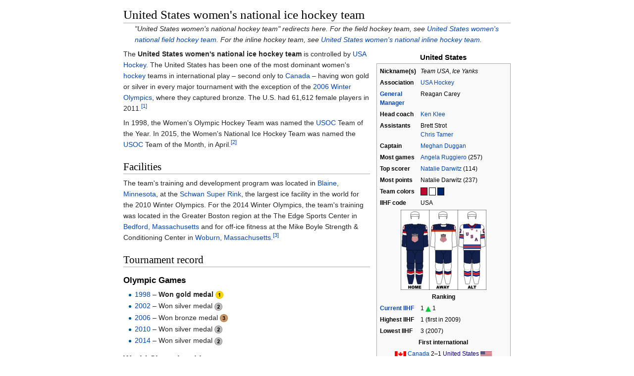

--- FILE ---
content_type: text/html
request_url: https://ipfs.io/ipfs/QmXoypizjW3WknFiJnKLwHCnL72vedxjQkDDP1mXWo6uco/wiki/United_States_women's_national_ice_hockey_team.html
body_size: 13328
content:
<html><head>
    <meta charset="UTF-8">
    <title>United States women's national ice hockey team</title>
    <meta name="viewport" content="width=device-width, initial-scale=1.0">
    <link rel="stylesheet" href="../-/s/style.css">
    <script src="../-/j/head.js"></script>
  </head>
  <body class="mw-body mw-body-content mediawiki" style="background-color: white; margin: 0; border-width: 0px; padding: 0px;">
    <div id="content" class="mw-body" style="padding: 1em; border-width: 0px; max-width: 55.8em; margin: 0 auto 0 auto">
      <a id="top"></a>
      <h1 id="titleHeading" style="background-color: white; margin: 0;">United States women's national ice hockey team</h1>
      <div id="mw-content-text">

<div class="hatnote" id="mwBQ">"United States women's national hockey team" redirects here. For the field hockey team, see <a href="United_States_women's_national_field_hockey_team.html" title="United States women's national field hockey team">United States women's national field hockey team</a>. For the inline hockey team, see <a href="United_States_women's_national_inline_hockey_team.html" title="United States women's national inline hockey team">United States women's national inline hockey team</a>.</div>

<table class="infobox vcard" style="width:22em" id="mwBw"><caption>United States</caption><tbody><tr><th scope="row">Nickname(s)</th><td>
<i>Team USA</i>, <i>Ice Yanks</i></td></tr><tr><th scope="row">Association</th><td>
<a href="USA_Hockey.html" title="USA Hockey">USA Hockey</a></td></tr><tr><th scope="row"><a href="General_Manager.html" title="General Manager">General Manager</a></th><td>
Reagan Carey</td></tr><tr><th scope="row">Head coach</th><td>
<a href="Ken_Klee.html" title="Ken Klee">Ken Klee</a></td></tr><tr><th scope="row">Assistants</th><td>
Brett Strot<br><a href="Chris_Tamer.html" title="Chris Tamer">Chris Tamer</a></td></tr><tr><th scope="row">Captain</th><td>
<a href="Meghan_Duggan.html" title="Meghan Duggan">Meghan Duggan</a></td></tr><tr><th scope="row">Most games</th><td>
<a href="Angela_Ruggiero.html" title="Angela Ruggiero">Angela Ruggiero</a> (257)</td></tr><tr><th scope="row">Top scorer</th><td>
<a href="Natalie_Darwitz.html" title="Natalie Darwitz">Natalie Darwitz</a> (114)</td></tr><tr><th scope="row">Most points</th><td>
Natalie Darwitz (237)</td></tr><tr><th scope="row">Team colors</th><td>
<span style="background-color:#BF0A30; color:; border:1px solid #000000; text-align:center;"><span>&nbsp;</span><span>&nbsp;</span><span>&nbsp;</span><span>&nbsp;</span></span> <span style="background-color:#ffffff; color:; border:1px solid #000000; text-align:center;"><span>&nbsp;</span><span>&nbsp;</span><span>&nbsp;</span><span>&nbsp;</span></span> <span style="background-color:#002868; color:; border:1px solid #000000; text-align:center;"><span>&nbsp;</span><span>&nbsp;</span><span>&nbsp;</span><span>&nbsp;</span></span></td></tr><tr><th scope="row">IIHF code</th><td>
USA</td></tr><tr><td colspan="2" style="text-align:center">
<span><img src="../I/m/USA_national_hockey_team_jerseys_-_2014_Winter_Olympics.png" data-file-width="340" data-file-height="318" data-file-type="bitmap" height="162" width="173"></span></td></tr><tr><th colspan="2" style="text-align:center">Ranking</th></tr><tr><th scope="row"><a href="IIHF_World_Ranking.html" title="IIHF World Ranking">Current IIHF</a></th><td>
1 <span><span><img alt="Increase" src="../I/m/Increase2.svg.png" data-file-width="300" data-file-height="300" data-file-type="drawing" height="11" width="11"></span></span> 1</td></tr><tr><th scope="row">Highest IIHF</th><td>
1 (first in 2009)</td></tr><tr><th scope="row">Lowest IIHF</th><td>
3 (2007)</td></tr><tr><th colspan="2" style="text-align:center">First international</th></tr><tr><td colspan="2" style="text-align:center">
<span class="flagicon"><span class="mw-image-border"><span><img alt="" src="../I/m/Flag_of_Canada.svg.png" data-file-width="1000" data-file-height="500" data-file-type="drawing" height="12" width="23"></span></span><span>&nbsp;</span></span><a href="Canada_women's_national_ice_hockey_team.html" title="Canada women's national ice hockey team">Canada</a> 2–1 <a href="" title="United States women's national ice hockey team">United States</a><span class="flagicon"><span>&nbsp;</span><span class="mw-image-border"><span><img alt="" src="../I/m/Flag_of_the_United_States.svg.png" data-file-width="1235" data-file-height="650" data-file-type="drawing" height="12" width="23"></span></span></span><br><small>(<a href="North_York.html" title="North York">North York</a> or <a href="Mississauga.html" title="Mississauga">Mississauga</a>, <a href="Ontario.html" title="Ontario">Ontario</a>, <a href="Canada.html" title="Canada">Canada</a>; April 21, 1987)</small></td></tr><tr><th colspan="2" style="text-align:center">Biggest win</th></tr><tr><td colspan="2" style="text-align:center">
<span class="flagicon"><span class="mw-image-border"><span><img alt="" src="../I/m/Flag_of_the_United_States.svg.png" data-file-width="1235" data-file-height="650" data-file-type="drawing" height="12" width="23"></span></span><span>&nbsp;</span></span><a href="" title="United States women's national ice hockey team">United States</a> 20–0 <a href="Netherlands_women's_national_ice_hockey_team.html" title="Netherlands women's national ice hockey team">Netherlands</a><span class="flagicon"><span>&nbsp;</span><span class="mw-image-border"><span><img alt="" src="../I/m/Flag_of_the_Netherlands.svg.png" data-file-width="900" data-file-height="600" data-file-type="drawing" height="15" width="23"></span></span></span><br><small>(<a href="North_York.html" title="North York">North York</a> or <a href="Mississauga.html" title="Mississauga">Mississauga</a>, <a href="Ontario.html" title="Ontario">Ontario</a>, <a href="Canada.html" title="Canada">Canada</a>; April 23, 1987)</small></td></tr><tr><th colspan="2" style="text-align:center">Biggest defeat</th></tr><tr><td colspan="2" style="text-align:center">
<span class="flagicon"><span class="mw-image-border"><span><img alt="" src="../I/m/Flag_of_Canada.svg.png" data-file-width="1000" data-file-height="500" data-file-type="drawing" height="12" width="23"></span></span><span>&nbsp;</span></span><a href="Canada_women's_national_ice_hockey_team.html" title="Canada women's national ice hockey team">Canada</a> 8–0 <a href="" title="United States women's national ice hockey team">United States</a><span class="flagicon"><span>&nbsp;</span><span class="mw-image-border"><span><img alt="" src="../I/m/Flag_of_the_United_States.svg.png" data-file-width="1235" data-file-height="650" data-file-type="drawing" height="12" width="23"></span></span></span><br><small>(<a href="Tampere.html" title="Tampere">Tampere</a>, <a href="Finland.html" title="Finland">Finland</a>; April 26, 1992)</small></td></tr><tr><th colspan="2" style="text-align:center"><a href="IIHF_World_Women's_Championships.html" title="IIHF World Women's Championships">IIHF World Women's Championships</a></th></tr><tr><th scope="row">Appearances</th><td>
16 (<i>first in <a href="1990_IIHF_Women's_World_Championship.html" title="1990 IIHF Women's World Championship">1990</a></i>)</td></tr><tr><th scope="row">Best result</th><td>
<span style="display:none;" class="sortkey">01<span> </span>!</span><span class="sorttext"><span class="mw-default-size"><span><img alt="1st, gold medalist(s)" src="../I/m/Gold_medal_icon.svg.png" data-file-width="16" data-file-height="16" data-file-type="drawing" height="16" width="16"></span></span></span> (<a href="2005_IIHF_Women's_World_Championship.html" title="2005 IIHF Women's World Championship">2005</a>, <a href="2008_IIHF_Women's_World_Championship.html" title="2008 IIHF Women's World Championship">2008</a>, <a href="2009_IIHF_Women's_World_Championship.html" title="2009 IIHF Women's World Championship">2009</a>, <a href="2011_IIHF_Women's_World_Championship.html" title="2011 IIHF Women's World Championship">2011</a>, <a href="2013_IIHF_Women's_World_Championship.html" title="2013 IIHF Women's World Championship">2013</a>, <a href="2015_IIHF_Women's_World_Championship.html" title="2015 IIHF Women's World Championship">2015</a>, <a href="2016_IIHF_Women's_World_Championship.html" title="2016 IIHF Women's World Championship">2016</a>)</td></tr><tr><th colspan="2" style="text-align:center"><a href="Ice_hockey_at_the_Olympic_Games.html" title="Ice hockey at the Olympic Games">Olympics</a></th></tr><tr><th scope="row">Appearances</th><td>
5 (<i>first in <a href="Ice_hockey_at_the_1998_Winter_Olympics.html" title="Ice hockey at the 1998 Winter Olympics">1998</a></i>)</td></tr><tr><th scope="row">Medals</th><td>
<span><img src="../I/m/Gold_medal.svg.png" data-file-width="300" data-file-height="300" data-file-type="drawing" height="16" width="16"></span> <i>Gold</i> (<a href="Ice_hockey_at_the_1998_Winter_Olympics.html" title="Ice hockey at the 1998 Winter Olympics">1998</a>)<br><span><img src="../I/m/Silver_medal.svg.png" data-file-width="300" data-file-height="300" data-file-type="drawing" height="16" width="16"></span> <i>Silver</i> (<a href="Ice_hockey_at_the_2002_Winter_Olympics.html" title="Ice hockey at the 2002 Winter Olympics">2002</a>, <a href="Ice_hockey_at_the_2010_Winter_Olympics.html" title="Ice hockey at the 2010 Winter Olympics">2010</a>, <a href="Ice_hockey_at_the_2014_Winter_Olympics.html" title="Ice hockey at the 2014 Winter Olympics">2014</a>)<br><span><img src="../I/m/Bronze_medal.svg.png" data-file-width="300" data-file-height="300" data-file-type="drawing" height="16" width="16"></span> <i>Bronze</i> (<a href="Ice_hockey_at_the_2006_Winter_Olympics.html" title="Ice hockey at the 2006 Winter Olympics">2006</a>)</td></tr><tr><th colspan="2" style="text-align:center">International record (W–L–T)</th></tr><tr><td colspan="2" style="text-align:center">
228–72–4</td></tr></tbody></table>
<span id="mwCA">
</span><table class="infobox" style="width:22em;">
<tbody><tr>
<th colspan="3" style="text-align:center; background-color:#ccc;"> Medal record</th></tr>




<tr style="background-color:#cccccc;">
<td style="text-align:center;vertical-align:middle;" colspan="3"> <b><span class="nowrap"><a href="Ice_hockey_at_the_Olympic_Games.html" title="Ice hockey at the Olympic Games">Olympic Games</a></span></b></td></tr>

<tr> 
<td style="text-align:center;vertical-align:middle;"> <span><span><img src="../I/m/Gold_medal_icon_(G_initial).svg.png" data-file-width="16" data-file-height="16" data-file-type="drawing" height="16" width="16"></span></span></td><td style="text-align:center;vertical-align:middle;"> <span class="nowrap"><a href="1998_Winter_Olympics.html" title="1998 Winter Olympics">1998 Nagano</a></span></td><td style="text-align:center;vertical-align:middle;"> <a href="Ice_hockey_at_the_1998_Winter_Olympics.html" title="Ice hockey at the 1998 Winter Olympics">Team</a></td></tr>

<tr> 
<td style="text-align:center;vertical-align:middle;"> <span><span><img src="../I/m/Silver_medal_icon_(S_initial).svg.png" data-file-width="16" data-file-height="16" data-file-type="drawing" height="16" width="16"></span></span></td><td style="text-align:center;vertical-align:middle;"> <span class="nowrap"><a href="2002_Winter_Olympics.html" title="2002 Winter Olympics">2002 Salt Lake City</a></span></td><td style="text-align:center;vertical-align:middle;"> <a href="Ice_hockey_at_the_2002_Winter_Olympics.html" title="Ice hockey at the 2002 Winter Olympics">Team</a></td></tr>

<tr> 
<td style="text-align:center;vertical-align:middle;"> <span><span><img src="../I/m/Silver_medal_icon_(S_initial).svg.png" data-file-width="16" data-file-height="16" data-file-type="drawing" height="16" width="16"></span></span></td><td style="text-align:center;vertical-align:middle;"> <span class="nowrap"><a href="2010_Winter_Olympics.html" title="2010 Winter Olympics">2010 Vancouver</a></span></td><td style="text-align:center;vertical-align:middle;"> <a href="Ice_Hockey_at_the_2010_Winter_Olympics.html" title="Ice Hockey at the 2010 Winter Olympics">Team</a></td></tr>

<tr> 
<td style="text-align:center;vertical-align:middle;"> <span><span><img src="../I/m/Silver_medal_icon_(S_initial).svg.png" data-file-width="16" data-file-height="16" data-file-type="drawing" height="16" width="16"></span></span></td><td style="text-align:center;vertical-align:middle;"> <span class="nowrap"><a href="2014_Winter_Olympics.html" title="2014 Winter Olympics">2014 Sochi</a></span></td><td style="text-align:center;vertical-align:middle;"> <a href="Ice_Hockey_at_the_2014_Winter_Olympics.html" title="Ice Hockey at the 2014 Winter Olympics">Team</a></td></tr>

<tr> 
<td style="text-align:center;vertical-align:middle;"> <span><span><img src="../I/m/Bronze_medal_icon_(B_initial).svg.png" data-file-width="16" data-file-height="16" data-file-type="drawing" height="16" width="16"></span></span></td><td style="text-align:center;vertical-align:middle;"> <span class="nowrap"><a href="2006_Winter_Olympics.html" title="2006 Winter Olympics">2006 Turin</a></span></td><td style="text-align:center;vertical-align:middle;"> <a href="Ice_hockey_at_the_2006_Winter_Olympics.html" title="Ice hockey at the 2006 Winter Olympics">Team</a></td></tr>

<tr style="background-color:#cccccc;">
<td style="text-align:center;vertical-align:middle;" colspan="3"> <b><span class="nowrap"><a href="IIHF_World_Women's_Championships.html" title="IIHF World Women's Championships">IIHF World Women's Championships</a></span></b></td></tr>

<tr> 
<td style="text-align:center;vertical-align:middle;"> <span><span><img src="../I/m/Gold_medal_icon_(G_initial).svg.png" data-file-width="16" data-file-height="16" data-file-type="drawing" height="16" width="16"></span></span></td><td style="text-align:center;vertical-align:middle;"> <span class="nowrap"><a href="2005_IIHF_Women's_World_Championship.html" title="2005 IIHF Women's World Championship">2005 Sweden</a></span></td><td style="text-align:center;vertical-align:middle;"></td></tr>

<tr> 
<td style="text-align:center;vertical-align:middle;"> <span><span><img src="../I/m/Gold_medal_icon_(G_initial).svg.png" data-file-width="16" data-file-height="16" data-file-type="drawing" height="16" width="16"></span></span></td><td style="text-align:center;vertical-align:middle;"> <span class="nowrap"><a href="2008_IIHF_Women's_World_Championship.html" title="2008 IIHF Women's World Championship">2008 China</a></span></td><td style="text-align:center;vertical-align:middle;"></td></tr>

<tr> 
<td style="text-align:center;vertical-align:middle;"> <span><span><img src="../I/m/Gold_medal_icon_(G_initial).svg.png" data-file-width="16" data-file-height="16" data-file-type="drawing" height="16" width="16"></span></span></td><td style="text-align:center;vertical-align:middle;"> <span class="nowrap"><a href="2009_IIHF_Women's_World_Championship.html" title="2009 IIHF Women's World Championship">2009 Finland</a></span></td><td style="text-align:center;vertical-align:middle;"></td></tr>

<tr> 
<td style="text-align:center;vertical-align:middle;"> <span><span><img src="../I/m/Gold_medal_icon_(G_initial).svg.png" data-file-width="16" data-file-height="16" data-file-type="drawing" height="16" width="16"></span></span></td><td style="text-align:center;vertical-align:middle;"> <span class="nowrap"><a href="2011_IIHF_Women's_World_Championship.html" title="2011 IIHF Women's World Championship">2011 Switzerland</a></span></td><td style="text-align:center;vertical-align:middle;"></td></tr>

<tr> 
<td style="text-align:center;vertical-align:middle;"> <span><span><img src="../I/m/Gold_medal_icon_(G_initial).svg.png" data-file-width="16" data-file-height="16" data-file-type="drawing" height="16" width="16"></span></span></td><td style="text-align:center;vertical-align:middle;"> <span class="nowrap"><a href="2013_IIHF_Women's_World_Championship.html" title="2013 IIHF Women's World Championship">2013 Canada</a></span></td><td style="text-align:center;vertical-align:middle;"></td></tr>

<tr> 
<td style="text-align:center;vertical-align:middle;"> <span><span><img src="../I/m/Gold_medal_icon_(G_initial).svg.png" data-file-width="16" data-file-height="16" data-file-type="drawing" height="16" width="16"></span></span></td><td style="text-align:center;vertical-align:middle;"> <span class="nowrap"><a href="2015_IIHF_Women's_World_Championship.html" title="2015 IIHF Women's World Championship">2015 Sweden</a></span></td><td style="text-align:center;vertical-align:middle;"></td></tr>

<tr> 
<td style="text-align:center;vertical-align:middle;"> <span><span><img src="../I/m/Gold_medal_icon_(G_initial).svg.png" data-file-width="16" data-file-height="16" data-file-type="drawing" height="16" width="16"></span></span></td><td style="text-align:center;vertical-align:middle;"> <span class="nowrap"><a href="2016_IIHF_Women's_World_Championship.html" title="2016 IIHF Women's World Championship">2016 Canada</a></span></td><td style="text-align:center;vertical-align:middle;"></td></tr>

<tr> 
<td style="text-align:center;vertical-align:middle;"> <span><span><img src="../I/m/Silver_medal_icon_(S_initial).svg.png" data-file-width="16" data-file-height="16" data-file-type="drawing" height="16" width="16"></span></span></td><td style="text-align:center;vertical-align:middle;"> <span class="nowrap"><a href="1990_IIHF_Women's_World_Championship.html" title="1990 IIHF Women's World Championship">1990 Canada</a></span></td><td style="text-align:center;vertical-align:middle;"></td></tr>

<tr> 
<td style="text-align:center;vertical-align:middle;"> <span><span><img src="../I/m/Silver_medal_icon_(S_initial).svg.png" data-file-width="16" data-file-height="16" data-file-type="drawing" height="16" width="16"></span></span></td><td style="text-align:center;vertical-align:middle;"> <span class="nowrap"><a href="1992_IIHF_Women's_World_Championship.html" title="1992 IIHF Women's World Championship">1992 Finland</a></span></td><td style="text-align:center;vertical-align:middle;"></td></tr>

<tr> 
<td style="text-align:center;vertical-align:middle;"> <span><span><img src="../I/m/Silver_medal_icon_(S_initial).svg.png" data-file-width="16" data-file-height="16" data-file-type="drawing" height="16" width="16"></span></span></td><td style="text-align:center;vertical-align:middle;"> <span class="nowrap"><a href="1994_IIHF_Women's_World_Championship.html" title="1994 IIHF Women's World Championship">1994 USA</a></span></td><td style="text-align:center;vertical-align:middle;"></td></tr>

<tr> 
<td style="text-align:center;vertical-align:middle;"> <span><span><img src="../I/m/Silver_medal_icon_(S_initial).svg.png" data-file-width="16" data-file-height="16" data-file-type="drawing" height="16" width="16"></span></span></td><td style="text-align:center;vertical-align:middle;"> <span class="nowrap"><a href="1997_IIHF_Women's_World_Championship.html" title="1997 IIHF Women's World Championship">1997 Canada</a></span></td><td style="text-align:center;vertical-align:middle;"></td></tr>

<tr> 
<td style="text-align:center;vertical-align:middle;"> <span><span><img src="../I/m/Silver_medal_icon_(S_initial).svg.png" data-file-width="16" data-file-height="16" data-file-type="drawing" height="16" width="16"></span></span></td><td style="text-align:center;vertical-align:middle;"> <span class="nowrap"><a href="1999_IIHF_Women's_World_Championship.html" title="1999 IIHF Women's World Championship">1999 Finland</a></span></td><td style="text-align:center;vertical-align:middle;"></td></tr>

<tr> 
<td style="text-align:center;vertical-align:middle;"> <span><span><img src="../I/m/Silver_medal_icon_(S_initial).svg.png" data-file-width="16" data-file-height="16" data-file-type="drawing" height="16" width="16"></span></span></td><td style="text-align:center;vertical-align:middle;"> <span class="nowrap"><a href="2000_IIHF_Women's_World_Championship.html" title="2000 IIHF Women's World Championship">2000 Canada</a></span></td><td style="text-align:center;vertical-align:middle;"></td></tr>

<tr> 
<td style="text-align:center;vertical-align:middle;"> <span><span><img src="../I/m/Silver_medal_icon_(S_initial).svg.png" data-file-width="16" data-file-height="16" data-file-type="drawing" height="16" width="16"></span></span></td><td style="text-align:center;vertical-align:middle;"> <span class="nowrap"><a href="2001_IIHF_Women's_World_Championship.html" title="2001 IIHF Women's World Championship">2001 USA</a></span></td><td style="text-align:center;vertical-align:middle;"></td></tr>

<tr> 
<td style="text-align:center;vertical-align:middle;"> <span><span><img src="../I/m/Silver_medal_icon_(S_initial).svg.png" data-file-width="16" data-file-height="16" data-file-type="drawing" height="16" width="16"></span></span></td><td style="text-align:center;vertical-align:middle;"> <span class="nowrap"><a href="2004_IIHF_Women's_World_Championship.html" title="2004 IIHF Women's World Championship">2004 Canada</a></span></td><td style="text-align:center;vertical-align:middle;"></td></tr>

<tr> 
<td style="text-align:center;vertical-align:middle;"> <span><span><img src="../I/m/Silver_medal_icon_(S_initial).svg.png" data-file-width="16" data-file-height="16" data-file-type="drawing" height="16" width="16"></span></span></td><td style="text-align:center;vertical-align:middle;"> <span class="nowrap"><a href="2007_IIHF_Women's_World_Championship.html" title="2007 IIHF Women's World Championship">2007 Canada</a></span></td><td style="text-align:center;vertical-align:middle;"></td></tr>

<tr> 
<td style="text-align:center;vertical-align:middle;"> <span><span><img src="../I/m/Silver_medal_icon_(S_initial).svg.png" data-file-width="16" data-file-height="16" data-file-type="drawing" height="16" width="16"></span></span></td><td style="text-align:center;vertical-align:middle;"> <span class="nowrap"><a href="2012_IIHF_Women's_World_Championship.html" title="2012 IIHF Women's World Championship">2012 USA</a></span></td><td style="text-align:center;vertical-align:middle;"></td></tr>
</tbody></table>
<p id="mwCQ">The <b id="mwCg">United States women's national ice hockey team</b> is controlled by <a href="USA_Hockey.html" title="USA Hockey" id="mwCw">USA Hockey</a>. The United States has been one of the most dominant women's <a href="Ice_hockey.html" title="Ice hockey" id="mwDA">hockey</a> teams in international play – second only to <a href="Canada_women's_national_ice_hockey_team.html" title="Canada women's national ice hockey team" id="mwDQ">Canada</a> – having won gold or silver in every major tournament with the exception of the <a href="2006_Winter_Olympics.html" title="2006 Winter Olympics" id="mwDg">2006 Winter Olympics</a>, where they captured bronze.  The U.S. had 61,612 female players in 2011.<sup id="cite_ref-1"><a href="#cite_note-1" style="counter-reset: mw-Ref 1;"><span class="mw-reflink-text">[1]</span></a></sup></p>

<p id="mwDw">In 1998, the Women's Olympic Hockey Team was named the <a href="United_States_Olympic_Committee.html" title="United States Olympic Committee" id="mwEA">USOC</a> Team of the Year.  In 2015, the Women's National Ice Hockey Team was named the <a href="United_States_Olympic_Committee.html" title="United States Olympic Committee" id="mwEQ">USOC</a> Team of the Month, in April.<sup id="cite_ref-2"><a href="#cite_note-2" style="counter-reset: mw-Ref 2;"><span class="mw-reflink-text">[2]</span></a></sup></p>

<h2 id="mwEg">Facilities</h2>
<p id="mwEw">The team's training and development program was located in <a href="Blaine%2C_Minnesota.html" title="Blaine, Minnesota" id="mwFA">Blaine, Minnesota</a>, at the <a href="Schwan_Super_Rink.html" title="Schwan Super Rink" id="mwFQ">Schwan Super Rink</a>, the largest ice facility in the world for the 2010 Winter Olympics.  For the 2014 Winter Olympics, the team's training was located in the Greater Boston region at the The Edge Sports Center in <a href="Bedford%2C_Massachusetts.html" title="Bedford, Massachusetts" id="mwFg">Bedford, Massachusetts</a> and for off-ice fitness at the Mike Boyle Strength &amp; Conditioning Center in <a href="Woburn%2C_Massachusetts.html" title="Woburn, Massachusetts" id="mwFw">Woburn, Massachusetts</a>.<sup id="cite_ref-3"><a href="#cite_note-3" style="counter-reset: mw-Ref 3;"><span class="mw-reflink-text">[3]</span></a></sup></p>

<h2 id="mwGA">Tournament record</h2>
<h3 id="mwGQ">Olympic Games</h3>
<ul id="mwGg"><li id="mwGw"><a href="Ice_hockey_at_the_1998_Winter_Olympics.html" title="Ice hockey at the 1998 Winter Olympics" id="mwHA">1998</a> – <b id="mwHQ">Won gold medal</b> <span class="mw-default-size" id="mwHg"><img src="../I/m/Gold_medal_icon.svg.png" data-file-width="16" data-file-height="16" data-file-type="drawing" height="16" width="16" id="mwIA"></span></li>
<li id="mwIQ"><a href="Ice_hockey_at_the_2002_Winter_Olympics.html" title="Ice hockey at the 2002 Winter Olympics" id="mwIg">2002</a> – Won silver medal  <span class="mw-default-size" id="mwIw"><img src="../I/m/Silver_medal_icon.svg.png" data-file-width="16" data-file-height="16" data-file-type="drawing" height="16" width="16" id="mwJQ"></span></li>
<li id="mwJg"><a href="Ice_hockey_at_the_2006_Winter_Olympics.html" title="Ice hockey at the 2006 Winter Olympics" id="mwJw">2006</a> – Won bronze medal <span class="mw-default-size" id="mwKA"><img src="../I/m/Bronze_medal_icon.svg.png" data-file-width="16" data-file-height="16" data-file-type="drawing" height="16" width="16" id="mwKg"></span></li>
<li id="mwKw"><a href="Ice_hockey_at_the_2010_Winter_Olympics.html" title="Ice hockey at the 2010 Winter Olympics" id="mwLA">2010</a> – Won silver medal <span class="mw-default-size" id="mwLQ"><img src="../I/m/Silver_medal_icon.svg.png" data-file-width="16" data-file-height="16" data-file-type="drawing" height="16" width="16" id="mwLw"></span></li>
<li id="mwMA"><a href="Ice_hockey_at_the_2014_Winter_Olympics.html" title="Ice hockey at the 2014 Winter Olympics" id="mwMQ">2014</a> – Won silver medal <span class="mw-default-size" id="mwMg"><img src="../I/m/Silver_medal_icon.svg.png" data-file-width="16" data-file-height="16" data-file-type="drawing" height="16" width="16" id="mwNA"></span></li></ul>

<h3 id="mwNQ">World Championship</h3>
<ul id="mwNg"><li id="mwNw">1990 – Won silver medal <span class="mw-default-size" id="mwOA"><img src="../I/m/Silver_medal_icon.svg.png" data-file-width="16" data-file-height="16" data-file-type="drawing" height="16" width="16" id="mwOg"></span></li>
<li id="mwOw">1992 – Won silver medal <span class="mw-default-size" id="mwPA"><img src="../I/m/Silver_medal_icon.svg.png" data-file-width="16" data-file-height="16" data-file-type="drawing" height="16" width="16" id="mwPg"></span></li>
<li id="mwPw">1994 – Won silver medal <span class="mw-default-size" id="mwQA"><img src="../I/m/Silver_medal_icon.svg.png" data-file-width="16" data-file-height="16" data-file-type="drawing" height="16" width="16" id="mwQg"></span></li>
<li id="mwQw">1997 – Won silver medal <span class="mw-default-size" id="mwRA"><img src="../I/m/Silver_medal_icon.svg.png" data-file-width="16" data-file-height="16" data-file-type="drawing" height="16" width="16" id="mwRg"></span></li>
<li id="mwRw">1999 – Won silver medal <span class="mw-default-size" id="mwSA"><img src="../I/m/Silver_medal_icon.svg.png" data-file-width="16" data-file-height="16" data-file-type="drawing" height="16" width="16" id="mwSg"></span></li>
<li id="mwSw">2000 – Won silver medal <span class="mw-default-size" id="mwTA"><img src="../I/m/Silver_medal_icon.svg.png" data-file-width="16" data-file-height="16" data-file-type="drawing" height="16" width="16" id="mwTg"></span></li>
<li id="mwTw">2001 – Won silver medal <span class="mw-default-size" id="mwUA"><img src="../I/m/Silver_medal_icon.svg.png" data-file-width="16" data-file-height="16" data-file-type="drawing" height="16" width="16" id="mwUg"></span></li>
<li id="mwUw">2004 – Won silver medal <span class="mw-default-size" id="mwVA"><img src="../I/m/Silver_medal_icon.svg.png" data-file-width="16" data-file-height="16" data-file-type="drawing" height="16" width="16" id="mwVg"></span></li>
<li id="mwVw"><a href="2005_IIHF_Women's_World_Championship.html" title="2005 IIHF Women's World Championship" id="mwWA">2005</a> – <b id="mwWQ">Won gold medal</b> <span class="mw-default-size" id="mwWg"><img src="../I/m/Gold_medal_icon.svg.png" data-file-width="16" data-file-height="16" data-file-type="drawing" height="16" width="16" id="mwXA"></span></li>
<li id="mwXQ"><a href="2007_IIHF_Women's_World_Championship.html" title="2007 IIHF Women's World Championship" id="mwXg">2007</a> – Won silver medal <span class="mw-default-size" id="mwXw"><img src="../I/m/Silver_medal_icon.svg.png" data-file-width="16" data-file-height="16" data-file-type="drawing" height="16" width="16" id="mwYQ"></span></li>
<li id="mwYg"><a href="2008_IIHF_Women's_World_Championship.html" title="2008 IIHF Women's World Championship" id="mwYw">2008</a> – <b id="mwZA">Won gold medal</b> <span class="mw-default-size" id="mwZQ"><img src="../I/m/Gold_medal_icon.svg.png" data-file-width="16" data-file-height="16" data-file-type="drawing" height="16" width="16" id="mwZw"></span></li>
<li id="mwaA"><a href="2009_IIHF_Women's_World_Championship.html" title="2009 IIHF Women's World Championship" id="mwaQ">2009</a> – <b id="mwag">Won gold medal</b> <span class="mw-default-size" id="mwaw"><img src="../I/m/Gold_medal_icon.svg.png" data-file-width="16" data-file-height="16" data-file-type="drawing" height="16" width="16" id="mwbQ"></span></li>
<li id="mwbg"><a href="2011_IIHF_Women's_World_Championship.html" title="2011 IIHF Women's World Championship" id="mwbw">2011</a> – <b id="mwcA">Won gold medal</b> <span class="mw-default-size" id="mwcQ"><img src="../I/m/Gold_medal_icon.svg.png" data-file-width="16" data-file-height="16" data-file-type="drawing" height="16" width="16" id="mwcw"></span></li>
<li id="mwdA"><a href="2012_IIHF_Women's_World_Championship.html" title="2012 IIHF Women's World Championship" id="mwdQ">2012</a> – Won silver medal <span class="mw-default-size" id="mwdg"><img src="../I/m/Silver_medal_icon.svg.png" data-file-width="16" data-file-height="16" data-file-type="drawing" height="16" width="16" id="mweA"></span></li>
<li id="mweQ"><a href="2013_IIHF_Women's_World_Championship.html" title="2013 IIHF Women's World Championship" id="mweg">2013</a> – <b id="mwew">Won gold medal</b> <span class="mw-default-size" id="mwfA"><img src="../I/m/Gold_medal_icon.svg.png" data-file-width="16" data-file-height="16" data-file-type="drawing" height="16" width="16" id="mwfg"></span></li>
<li id="mwfw"><a href="2015_IIHF_Women's_World_Championship.html" title="2015 IIHF Women's World Championship" id="mwgA">2015</a> – <b id="mwgQ">Won gold medal</b> <span class="mw-default-size" id="mwgg"><img src="../I/m/Gold_medal_icon.svg.png" data-file-width="16" data-file-height="16" data-file-type="drawing" height="16" width="16" id="mwhA"></span></li>
<li id="mwhQ"><a href="2016_IIHF_Women's_World_Championship.html" title="2016 IIHF Women's World Championship" id="mwhg">2016</a> – <b id="mwhw">Won gold medal</b> <span class="mw-default-size" id="mwiA"><img src="../I/m/Gold_medal_icon.svg.png" data-file-width="16" data-file-height="16" data-file-type="drawing" height="16" width="16" id="mwig"></span></li></ul>

<h3 id="mwiw">3/4 Nations Cup</h3>
<dl id="mwjA"><dd id="mwjQ">Note: The event was the 3 Nations Cup from 1996 to 1999, and 2001. It was the 4 Nations Cup in 2000, and from 2002 to present.</dd></dl>

<ul id="mwjg"><li id="mwjw"><a href="1996_3_Nations_Cup.html" title="1996 3 Nations Cup" id="mwkA">1996</a> – Won silver medal <span class="mw-default-size" id="mwkQ"><img src="../I/m/Silver_medal_icon.svg.png" data-file-width="16" data-file-height="16" data-file-type="drawing" height="16" width="16" id="mwkw"></span></li>
<li id="mwlA"><a href="1997_3_Nations_Cup.html" title="1997 3 Nations Cup" id="mwlQ">1997</a> – <b id="mwlg">Won gold medal</b> <span class="mw-default-size" id="mwlw"><img src="../I/m/Gold_medal_icon.svg.png" data-file-width="16" data-file-height="16" data-file-type="drawing" height="16" width="16" id="mwmQ"></span></li>
<li id="mwmg"><a href="1998_3_Nations_Cup.html" title="1998 3 Nations Cup" id="mwmw">1998</a> – Won silver medal <span class="mw-default-size" id="mwnA"><img src="../I/m/Silver_medal_icon.svg.png" data-file-width="16" data-file-height="16" data-file-type="drawing" height="16" width="16" id="mwng"></span></li>
<li id="mwnw"><a href="1999_3_Nations_Cup.html" title="1999 3 Nations Cup" id="mwoA">1999</a> – Won silver medal <span class="mw-default-size" id="mwoQ"><img src="../I/m/Silver_medal_icon.svg.png" data-file-width="16" data-file-height="16" data-file-type="drawing" height="16" width="16" id="mwow"></span></li>
<li id="mwpA"><a href="2000_4_Nations_Cup.html" title="2000 4 Nations Cup" id="mwpQ">2000</a> – Won silver medal <span class="mw-default-size" id="mwpg"><img src="../I/m/Silver_medal_icon.svg.png" data-file-width="16" data-file-height="16" data-file-type="drawing" height="16" width="16" id="mwqA"></span></li>
<li id="mwqQ"><a href="2002_4_Nations_Cup.html" title="2002 4 Nations Cup" id="mwqg">2002</a> – Won silver medal <span class="mw-default-size" id="mwqw"><img src="../I/m/Silver_medal_icon.svg.png" data-file-width="16" data-file-height="16" data-file-type="drawing" height="16" width="16" id="mwrQ"></span></li>
<li id="mwrg"><a href="2003_4_Nations_Cup.html" title="2003 4 Nations Cup" id="mwrw">2003</a> – <b id="mwsA">Won gold medal</b> <span class="mw-default-size" id="mwsQ"><img src="../I/m/Gold_medal_icon.svg.png" data-file-width="16" data-file-height="16" data-file-type="drawing" height="16" width="16" id="mwsw"></span></li>
<li id="mwtA"><a href="2004_4_Nations_Cup.html" title="2004 4 Nations Cup" id="mwtQ">2004</a> – Won silver medal <span class="mw-default-size" id="mwtg"><img src="../I/m/Silver_medal_icon.svg.png" data-file-width="16" data-file-height="16" data-file-type="drawing" height="16" width="16" id="mwuA"></span></li>
<li id="mwuQ"><a href="2005_4_Nations_Cup.html" title="2005 4 Nations Cup" id="mwug">2005</a> – Won silver medal <span class="mw-default-size" id="mwuw"><img src="../I/m/Silver_medal_icon.svg.png" data-file-width="16" data-file-height="16" data-file-type="drawing" height="16" width="16" id="mwvQ"></span></li>
<li id="mwvg"><a href="2006_4_Nations_Cup.html" title="2006 4 Nations Cup" id="mwvw">2006</a> – Won silver medal <span class="mw-default-size" id="mwwA"><img src="../I/m/Silver_medal_icon.svg.png" data-file-width="16" data-file-height="16" data-file-type="drawing" height="16" width="16" id="mwwg"></span></li>
<li id="mwww"><a href="2007_4_Nations_Cup.html" title="2007 4 Nations Cup" id="mwxA">2007</a> – Won silver medal <span class="mw-default-size" id="mwxQ"><img src="../I/m/Silver_medal_icon.svg.png" data-file-width="16" data-file-height="16" data-file-type="drawing" height="16" width="16" id="mwxw"></span></li>
<li id="mwyA"><a href="2008_4_Nations_Cup.html" title="2008 4 Nations Cup" id="mwyQ">2008</a> – <b id="mwyg">Won gold medal</b> <span class="mw-default-size" id="mwyw"><img src="../I/m/Gold_medal_icon.svg.png" data-file-width="16" data-file-height="16" data-file-type="drawing" height="16" width="16" id="mwzQ"></span></li>
<li id="mwzg"><a href="2009_4_Nations_Cup.html" title="2009 4 Nations Cup" id="mwzw">2009</a> – Won silver medal <span class="mw-default-size" id="mw0A"><img src="../I/m/Silver_medal_icon.svg.png" data-file-width="16" data-file-height="16" data-file-type="drawing" height="16" width="16" id="mw0g"></span></li>
<li id="mw0w"><a href="2010_4_Nations_Cup.html" title="2010 4 Nations Cup" id="mw1A">2010</a> – Won silver medal <span class="mw-default-size" id="mw1Q"><img src="../I/m/Silver_medal_icon.svg.png" data-file-width="16" data-file-height="16" data-file-type="drawing" height="16" width="16" id="mw1w"></span></li>
<li id="mw2A"><a href="2011_4_Nations_Cup.html" title="2011 4 Nations Cup" id="mw2Q">2011</a> – <b id="mw2g">Won gold medal</b> <span class="mw-default-size" id="mw2w"><img src="../I/m/Gold_medal_icon.svg.png" data-file-width="16" data-file-height="16" data-file-type="drawing" height="16" width="16" id="mw3Q"></span></li>
<li id="mw3g"><a href="2012_4_Nations_Cup.html" title="2012 4 Nations Cup" id="mw3w">2012</a> – <b id="mw4A">Won gold medal</b> <span class="mw-default-size" id="mw4Q"><img src="../I/m/Gold_medal_icon.svg.png" data-file-width="16" data-file-height="16" data-file-type="drawing" height="16" width="16" id="mw4w"></span></li>
<li id="mw5A"><a href="2013_4_Nations_Cup.html" title="2013 4 Nations Cup" id="mw5Q">2013</a> – Won bronze medal <span class="mw-default-size" id="mw5g"><img src="../I/m/Bronze_medal_icon.svg.png" data-file-width="16" data-file-height="16" data-file-type="drawing" height="16" width="16" id="mw6A"></span></li>
<li id="mw6Q"><a href="2014_4_Nations_Cup.html" title="2014 4 Nations Cup" id="mw6g">2014</a> – Won silver medal <span class="mw-default-size" id="mw6w"><img src="../I/m/Silver_medal_icon.svg.png" data-file-width="16" data-file-height="16" data-file-type="drawing" height="16" width="16" id="mw7Q"></span></li>
<li id="mw7g">2015 – <b id="mw8A">Won gold medal</b> <span class="mw-default-size" id="mw8Q"><img src="../I/m/Gold_medal_icon.svg.png" data-file-width="16" data-file-height="16" data-file-type="drawing" height="16" width="16" id="mw8w"></span></li></ul>

<h3 id="mw9A">Pacific Rim Championship</h3>
<ul id="mw9Q"><li id="mw9g">1995 – Won silver medal <span class="mw-default-size" id="mw9w"><img src="../I/m/Silver_medal_icon.svg.png" data-file-width="16" data-file-height="16" data-file-type="drawing" height="16" width="16" id="mw-Q"></span></li>
<li id="mw-g">1996 – Won silver medal <span class="mw-default-size" id="mw-w"><img src="../I/m/Silver_medal_icon.svg.png" data-file-width="16" data-file-height="16" data-file-type="drawing" height="16" width="16" id="mw_Q"></span></li></ul>

<h3 id="mw_g">2011 IIHF 12 Nations Tournament</h3>
<ul id="mw_w"><li id="mwAQA"><a href="2011_IIHF_12_Nations_Tournament.html" title="2011 IIHF 12 Nations Tournament" id="mwAQE">2011 IIHF 12 Nations Tournament</a> - <b id="mwAQI">Won gold medal</b>  <span class="mw-default-size" id="mwAQM"><img src="../I/m/Gold_medal_icon.svg.png" data-file-width="16" data-file-height="16" data-file-type="drawing" height="16" width="16" id="mwAQU"></span></li></ul>

<h2 id="mwAQY">Team</h2>
<h3 id="mwAQc">Current roster</h3>
<p id="mwAQg">The following 23 players were named to the 2016 <a href="4_Nations_Cup.html" title="4 Nations Cup" id="mwAQk">Four Nations Cup</a> in <a href="Vierum%C3%A4ki.html" title="Vierumäki" id="mwAQo">Vierumäki, Finland</a> between November 1 and November 5.<sup id="cite_ref-4"><a href="#cite_note-4" style="counter-reset: mw-Ref 4;"><span class="mw-reflink-text">[4]</span></a></sup></p>

<table class="wikitable sortable" style="width:100%; font-size:90%; text-align:center;" id="mwAQs">
<tbody id="mwAQw"><tr id="mwAQ0">
<th style="width:  4%;" id="mwAQ4"> No.</th>
<th style="width:  4%;" id="mwAQ8"> Pos.</th>
<th style="width: 13%;" id="mwARA"> Name</th>
<th style="width: 13%;" id="mwARE"> Height</th>
<th style="width: 11%;" id="mwARI"> Weight</th>
<th style="width: 14%;" id="mwARM"> Birthdate</th>
<th style="width: 16%;" id="mwARQ"> Team</th></tr>
<tr id="mwARU">
<td id="mwARY"> 2 </td><td id="mwARc"> D </td><td align="left" id="mwARg"><a href="Lee_Stecklein.html" title="Lee Stecklein" id="mwARk">Lee Stecklein</a> </td><td id="mwARo"> <span id="mwARs">1.83</span><span>&nbsp;</span><span>m (6</span><span>&nbsp;</span><span>ft 0</span><span>&nbsp;</span><span>in)</span> </td><td id="mwARw"> <span style="display:none" class="sortkey" id="mwAR0">7001770000000000000♠</span><span>77</span><span>&nbsp;</span><span>kg (170</span><span>&nbsp;</span><span>lb)</span> </td><td id="mwAR4"> <span style="display:none" id="mwAR8"> (<span class="bday">1994-04-23</span>) </span><span>April 23, 1994</span> </td><td style="text-align:left;" id="mwASE"><span class="flagicon" id="mwASI"><span class="mw-image-border"><a href="United_States.html"><img alt="United States" src="../I/m/Flag_of_the_United_States.svg.png" data-file-width="1235" data-file-height="650" data-file-type="drawing" height="12" width="23"></a></span></span> <a href="Minnesota_Golden_Gophers_women's_ice_hockey.html" title="Minnesota Golden Gophers women's ice hockey" id="mwASM">University of Minnesota</a></td></tr>
<tr id="mwASQ">
<td id="mwASU"> 5 </td><td id="mwASY"> D </td><td align="left" id="mwASc"><a href="Megan_Keller.html" title="Megan Keller" id="mwASg">Megan Keller</a> </td><td id="mwASk"> <span id="mwASo">1.8</span><span>&nbsp;</span><span>m (5</span><span>&nbsp;</span><span>ft 11</span><span>&nbsp;</span><span>in)</span> </td><td id="mwASs"> <span style="display:none" class="sortkey" id="mwASw">7001680000000000000♠</span><span>68</span><span>&nbsp;</span><span>kg (150</span><span>&nbsp;</span><span>lb)</span> </td><td id="mwAS0"> <span style="display:none" id="mwAS4"> (<span class="bday">1996-05-01</span>) </span><span>May 1, 1996</span> </td><td style="text-align:left;" id="mwATA"><span class="flagicon" id="mwATE"><span class="mw-image-border"><a href="United_States.html"><img alt="United States" src="../I/m/Flag_of_the_United_States.svg.png" data-file-width="1235" data-file-height="650" data-file-type="drawing" height="12" width="23"></a></span></span> <a href="Boston_College_Eagles_women's_ice_hockey.html" title="Boston College Eagles women's ice hockey" id="mwATI">Boston College</a></td></tr>
<tr id="mwATM">
<td id="mwATQ"> 7 </td><td id="mwATU"> D </td><td align="left" id="mwATY"><a href="Monique_Lamoureux.html" title="Monique Lamoureux" id="mwATc">Monique Lamoureux-Morando</a> – <b id="mwATg"><a href="Captain_(ice_hockey).html" title="Captain (ice hockey)" id="mwATk">A</a></b> </td><td id="mwATo"> <span id="mwATs">1.68</span><span>&nbsp;</span><span>m (5</span><span>&nbsp;</span><span>ft 6</span><span>&nbsp;</span><span>in)</span> </td><td id="mwATw"> <span style="display:none" class="sortkey" id="mwAT0">7001700000000000000♠</span><span>70</span><span>&nbsp;</span><span>kg (150</span><span>&nbsp;</span><span>lb)</span> </td><td id="mwAT4"> <span style="display:none" id="mwAT8"> (<span class="bday">1989-07-03</span>) </span><span>July 3, 1989</span> </td><td style="text-align:left;" id="mwAUE"><span class="flagicon" id="mwAUI"><span class="mw-image-border"><a href="United_States.html"><img alt="United States" src="../I/m/Flag_of_the_United_States.svg.png" data-file-width="1235" data-file-height="650" data-file-type="drawing" height="12" width="23"></a></span></span> <a href="Minnesota_Whitecaps.html" title="Minnesota Whitecaps" id="mwAUM">Minnesota Whitecaps</a></td></tr>
<tr id="mwAUQ">
<td id="mwAUU"> 8 </td><td id="mwAUY"> D </td><td align="left" id="mwAUc"><a href="Emily_Pfalzer.html" title="Emily Pfalzer" id="mwAUg">Emily Pfalzer</a> </td><td id="mwAUk"> <span id="mwAUo">1.57</span><span>&nbsp;</span><span>m (5</span><span>&nbsp;</span><span>ft 2</span><span>&nbsp;</span><span>in)</span> </td><td id="mwAUs"> <span style="display:none" class="sortkey" id="mwAUw">7001570000000000000♠</span><span>57</span><span>&nbsp;</span><span>kg (126</span><span>&nbsp;</span><span>lb)</span> </td><td id="mwAU0"> <span style="display:none" id="mwAU4"> (<span class="bday">1993-06-14</span>) </span><span>June 14, 1993</span> </td><td style="text-align:left;" id="mwAVA"><span class="flagicon" id="mwAVE"><span class="mw-image-border"><a href="United_States.html"><img alt="United States" src="../I/m/Flag_of_the_United_States.svg.png" data-file-width="1235" data-file-height="650" data-file-type="drawing" height="12" width="23"></a></span></span> <a href="Buffalo_Beauts.html" title="Buffalo Beauts" id="mwAVI">Buffalo Beauts</a></td></tr>
<tr id="mwAVM">
<td id="mwAVQ"> 9 </td><td id="mwAVU"> D </td><td align="left" id="mwAVY"><a href="Megan_Bozek.html" title="Megan Bozek" id="mwAVc">Megan Bozek</a> </td><td id="mwAVg"> <span id="mwAVk">1.73</span><span>&nbsp;</span><span>m (5</span><span>&nbsp;</span><span>ft 8</span><span>&nbsp;</span><span>in)</span> </td><td id="mwAVo"> <span style="display:none" class="sortkey" id="mwAVs">7001770000000000000♠</span><span>77</span><span>&nbsp;</span><span>kg (170</span><span>&nbsp;</span><span>lb)</span> </td><td id="mwAVw"> <span style="display:none" id="mwAV0"> (<span class="bday">1991-03-27</span>) </span><span>March 27, 1991</span> </td><td style="text-align:left;" id="mwAV8"><span class="flagicon" id="mwAWA"><span class="mw-image-border"><a href="United_States.html"><img alt="United States" src="../I/m/Flag_of_the_United_States.svg.png" data-file-width="1235" data-file-height="650" data-file-type="drawing" height="12" width="23"></a></span></span> <a href="Buffalo_Beauts.html" title="Buffalo Beauts" id="mwAWE">Buffalo Beauts</a></td></tr>
<tr id="mwAWI">
<td id="mwAWM"> 10 </td><td id="mwAWQ"> F </td><td align="left" id="mwAWU"><a href="Meghan_Duggan.html" title="Meghan Duggan" id="mwAWY">Meghan Duggan</a> – <b id="mwAWc"><a href="Captain_(ice_hockey).html" title="Captain (ice hockey)" id="mwAWg">C</a></b> </td><td id="mwAWk"> <span id="mwAWo">1.78</span><span>&nbsp;</span><span>m (5</span><span>&nbsp;</span><span>ft 10</span><span>&nbsp;</span><span>in)</span> </td><td id="mwAWs"> <span style="display:none" class="sortkey" id="mwAWw">7001730000000000000♠</span><span>73</span><span>&nbsp;</span><span>kg (161</span><span>&nbsp;</span><span>lb)</span> </td><td id="mwAW0"> <span style="display:none" id="mwAW4"> (<span class="bday">1987-09-03</span>) </span><span>September 3, 1987</span> </td><td style="text-align:left;" id="mwAXA"><span class="flagicon" id="mwAXE"><span class="mw-image-border"><a href="United_States.html"><img alt="United States" src="../I/m/Flag_of_the_United_States.svg.png" data-file-width="1235" data-file-height="650" data-file-type="drawing" height="12" width="23"></a></span></span> <a href="Boston_Pride.html" title="Boston Pride" id="mwAXI">Boston Pride</a></td></tr>
<tr id="mwAXM">
<td id="mwAXQ"> 11 </td><td id="mwAXU"> F </td><td align="left" id="mwAXY"><a href="Haley_Skarupa.html" title="Haley Skarupa" id="mwAXc">Haley Skarupa</a> </td><td id="mwAXg"> <span id="mwAXk">1.68</span><span>&nbsp;</span><span>m (5</span><span>&nbsp;</span><span>ft 6</span><span>&nbsp;</span><span>in)</span> </td><td id="mwAXo"> <span style="display:none" class="sortkey" id="mwAXs">7001640000000000000♠</span><span>64</span><span>&nbsp;</span><span>kg (141</span><span>&nbsp;</span><span>lb)</span> </td><td id="mwAXw"> <span style="display:none" id="mwAX0"> (<span class="bday">1994-01-03</span>) </span><span>January 3, 1994</span> </td><td style="text-align:left;" id="mwAX8"><span class="flagicon" id="mwAYA"><span class="mw-image-border"><a href="United_States.html"><img alt="United States" src="../I/m/Flag_of_the_United_States.svg.png" data-file-width="1235" data-file-height="650" data-file-type="drawing" height="12" width="23"></a></span></span> <a href="Connecticut_Whale_(NWHL).html" title="Connecticut Whale (NWHL)" id="mwAYE">Connecticut Whale</a></td></tr>
<tr id="mwAYI">
<td id="mwAYM"> 14 </td><td id="mwAYQ"> F </td><td align="left" id="mwAYU"><a href="Brianna_Decker.html" title="Brianna Decker" id="mwAYY">Brianna Decker</a> </td><td id="mwAYc"> <span id="mwAYg">1.63</span><span>&nbsp;</span><span>m (5</span><span>&nbsp;</span><span>ft 4</span><span>&nbsp;</span><span>in)</span> </td><td id="mwAYk"> <span style="display:none" class="sortkey" id="mwAYo">7001670000000000000♠</span><span>67</span><span>&nbsp;</span><span>kg (148</span><span>&nbsp;</span><span>lb)</span> </td><td id="mwAYs"> <span style="display:none" id="mwAYw"> (<span class="bday">1991-05-13</span>) </span><span>May 13, 1991</span> </td><td style="text-align:left;" id="mwAY4"><span class="flagicon" id="mwAY8"><span class="mw-image-border"><a href="United_States.html"><img alt="United States" src="../I/m/Flag_of_the_United_States.svg.png" data-file-width="1235" data-file-height="650" data-file-type="drawing" height="12" width="23"></a></span></span> <a href="Boston_Pride.html" title="Boston Pride" id="mwAZA">Boston Pride</a></td></tr>
<tr id="mwAZE">
<td id="mwAZI"> 15 </td><td id="mwAZM"> D </td><td align="left" id="mwAZQ"><a href="Anne_Schleper.html" title="Anne Schleper" id="mwAZU">Anne Schleper</a> </td><td id="mwAZY"> <span id="mwAZc">1.78</span><span>&nbsp;</span><span>m (5</span><span>&nbsp;</span><span>ft 10</span><span>&nbsp;</span><span>in)</span> </td><td id="mwAZg"> <span style="display:none" class="sortkey" id="mwAZk">7001770000000000000♠</span><span>77</span><span>&nbsp;</span><span>kg (170</span><span>&nbsp;</span><span>lb)</span> </td><td id="mwAZo"> <span style="display:none" id="mwAZs"> (<span class="bday">1990-01-30</span>) </span><span>January 30, 1990</span> </td><td style="text-align:left;" id="mwAZ0"><span class="flagicon" id="mwAZ4"><span class="mw-image-border"><a href="United_States.html"><img alt="United States" src="../I/m/Flag_of_the_United_States.svg.png" data-file-width="1235" data-file-height="650" data-file-type="drawing" height="12" width="23"></a></span></span> <a href="Buffalo_Beauts.html" title="Buffalo Beauts" id="mwAZ8">Buffalo Beauts</a></td></tr>
<tr id="mwAaA">
<td id="mwAaE"> 16 </td><td id="mwAaI"> F </td><td align="left" id="mwAaM"><a href="Kelli_Stack.html" title="Kelli Stack" id="mwAaQ">Kelli Stack</a> </td><td id="mwAaU"> <span id="mwAaY">1.65</span><span>&nbsp;</span><span>m (5</span><span>&nbsp;</span><span>ft 5</span><span>&nbsp;</span><span>in)</span> </td><td id="mwAac"> <span style="display:none" class="sortkey" id="mwAag">7001620000000000000♠</span><span>62</span><span>&nbsp;</span><span>kg (137</span><span>&nbsp;</span><span>lb)</span> </td><td id="mwAak"> <span style="display:none" id="mwAao"> (<span class="bday">1988-01-13</span>) </span><span>January 13, 1988</span> </td><td style="text-align:left;" id="mwAaw"><span class="flagicon" id="mwAa0"><span class="mw-image-border"><a href="United_States.html"><img alt="United States" src="../I/m/Flag_of_the_United_States.svg.png" data-file-width="1235" data-file-height="650" data-file-type="drawing" height="12" width="23"></a></span></span> <a href="Connecticut_Whale_(NWHL).html" title="Connecticut Whale (NWHL)" id="mwAa4">Connecticut Whale</a></td></tr>
<tr id="mwAa8">
<td id="mwAbA"> 17 </td><td id="mwAbE"> F </td><td align="left" id="mwAbI"><a href="Jocelyne_Lamoureux.html" title="Jocelyne Lamoureux" id="mwAbM">Jocelyne Lamoureux-Davidson</a> </td><td id="mwAbQ"> <span id="mwAbU">1.68</span><span>&nbsp;</span><span>m (5</span><span>&nbsp;</span><span>ft 6</span><span>&nbsp;</span><span>in)</span> </td><td id="mwAbY"> <span style="display:none" class="sortkey" id="mwAbc">7001700000000000000♠</span><span>70</span><span>&nbsp;</span><span>kg (150</span><span>&nbsp;</span><span>lb)</span> </td><td id="mwAbg"> <span style="display:none" id="mwAbk"> (<span class="bday">1989-07-03</span>) </span><span>July 3, 1989</span> </td><td style="text-align:left;" id="mwAbs"><span class="flagicon" id="mwAbw"><span class="mw-image-border"><a href="United_States.html"><img alt="United States" src="../I/m/Flag_of_the_United_States.svg.png" data-file-width="1235" data-file-height="650" data-file-type="drawing" height="12" width="23"></a></span></span> <a href="Minnesota_Whitecaps.html" title="Minnesota Whitecaps" id="mwAb0">Minnesota Whitecaps</a></td></tr>
<tr id="mwAb4">
<td id="mwAb8"> 18 </td><td id="mwAcA"> F </td><td align="left" id="mwAcE"><a href="Stephanie_Anderson.html" title="Stephanie Anderson" id="mwAcI">Stephanie Anderson</a> </td><td id="mwAcM"> <span id="mwAcQ">1.75</span><span>&nbsp;</span><span>m (5</span><span>&nbsp;</span><span>ft 9</span><span>&nbsp;</span><span>in)</span> </td><td id="mwAcU"> <span style="display:none" class="sortkey" id="mwAcY">7001750000000000000♠</span><span>75</span><span>&nbsp;</span><span>kg (165</span><span>&nbsp;</span><span>lb)</span> </td><td id="mwAcc"> <span style="display:none" id="mwAcg"> (<span class="bday">1992-11-27</span>) </span><span>November 27, 1992</span> </td><td style="text-align:left;" id="mwAco"><span class="flagicon" id="mwAcs"><span class="mw-image-border"><a href="United_States.html"><img alt="United States" src="../I/m/Flag_of_the_United_States.svg.png" data-file-width="1235" data-file-height="650" data-file-type="drawing" height="12" width="23"></a></span></span> <a href="Minnesota_Whitecaps.html" title="Minnesota Whitecaps" id="mwAcw">Minnesota Whitecaps</a></td></tr>
<tr id="mwAc0">
<td id="mwAc4"> 20 </td><td id="mwAc8"> F </td><td align="left" id="mwAdA"><a href="Hannah_Brandt.html" title="Hannah Brandt" id="mwAdE">Hannah Brandt</a> </td><td id="mwAdI"> <span id="mwAdM">1.68</span><span>&nbsp;</span><span>m (5</span><span>&nbsp;</span><span>ft 6</span><span>&nbsp;</span><span>in)</span> </td><td id="mwAdQ"> <span style="display:none" class="sortkey" id="mwAdU">7001680000000000000♠</span><span>68</span><span>&nbsp;</span><span>kg (150</span><span>&nbsp;</span><span>lb)</span> </td><td id="mwAdY"> <span style="display:none" id="mwAdc"> (<span class="bday">1993-11-27</span>) </span><span>November 27, 1993</span> </td><td style="text-align:left;" id="mwAdk"><span class="flagicon" id="mwAdo"><span class="mw-image-border"><a href="United_States.html"><img alt="United States" src="../I/m/Flag_of_the_United_States.svg.png" data-file-width="1235" data-file-height="650" data-file-type="drawing" height="12" width="23"></a></span></span> <a href="Minnesota_Whitecaps.html" title="Minnesota Whitecaps" id="mwAds">Minnesota Whitecaps</a></td></tr>
<tr id="mwAdw">
<td id="mwAd0"> 21 </td><td id="mwAd4"> F </td><td align="left" id="mwAd8"><a href="Hilary_Knight_(ice_hockey).html" title="Hilary Knight (ice hockey)" id="mwAeA">Hilary Knight</a> </td><td id="mwAeE"> <span id="mwAeI">1.8</span><span>&nbsp;</span><span>m (5</span><span>&nbsp;</span><span>ft 11</span><span>&nbsp;</span><span>in)</span> </td><td id="mwAeM"> <span style="display:none" class="sortkey" id="mwAeQ">7001780000000000000♠</span><span>78</span><span>&nbsp;</span><span>kg (172</span><span>&nbsp;</span><span>lb)</span> </td><td id="mwAeU"> <span style="display:none" id="mwAeY"> (<span class="bday">1989-07-12</span>) </span><span>July 12, 1989</span> </td><td style="text-align:left;" id="mwAeg"><span class="flagicon" id="mwAek"><span class="mw-image-border"><a href="United_States.html"><img alt="United States" src="../I/m/Flag_of_the_United_States.svg.png" data-file-width="1235" data-file-height="650" data-file-type="drawing" height="12" width="23"></a></span></span> <a href="Boston_Pride.html" title="Boston Pride" id="mwAeo">Boston Pride</a></td></tr>
<tr id="mwAes">
<td id="mwAew"> 22 </td><td id="mwAe0"> D </td><td align="left" id="mwAe4"><a href="Kacey_Bellamy.html" title="Kacey Bellamy" id="mwAe8">Kacey Bellamy</a> – <b id="mwAfA"><a href="Captain_(ice_hockey).html" title="Captain (ice hockey)" id="mwAfE">A</a></b> </td><td id="mwAfI"> <span id="mwAfM">1.7</span><span>&nbsp;</span><span>m (5</span><span>&nbsp;</span><span>ft 7</span><span>&nbsp;</span><span>in)</span> </td><td id="mwAfQ"> <span style="display:none" class="sortkey" id="mwAfU">7001660000000000000♠</span><span>66</span><span>&nbsp;</span><span>kg (146</span><span>&nbsp;</span><span>lb)</span> </td><td id="mwAfY"> <span style="display:none" id="mwAfc"> (<span class="bday">1987-04-22</span>) </span><span>April 22, 1987</span> </td><td style="text-align:left;" id="mwAfk"><span class="flagicon" id="mwAfo"><span class="mw-image-border"><a href="United_States.html"><img alt="United States" src="../I/m/Flag_of_the_United_States.svg.png" data-file-width="1235" data-file-height="650" data-file-type="drawing" height="12" width="23"></a></span></span> <a href="Boston_Pride.html" title="Boston Pride" id="mwAfs">Boston Pride</a></td></tr>
<tr id="mwAfw">
<td id="mwAf0"> 25 </td><td id="mwAf4"> F </td><td align="left" id="mwAf8"><a href="Alexandra_Carpenter.html" title="Alexandra Carpenter" id="mwAgA">Alex Carpenter</a> </td><td id="mwAgE"> <span id="mwAgI">1.7</span><span>&nbsp;</span><span>m (5</span><span>&nbsp;</span><span>ft 7</span><span>&nbsp;</span><span>in)</span> </td><td id="mwAgM"> <span style="display:none" class="sortkey" id="mwAgQ">7001700000000000000♠</span><span>70</span><span>&nbsp;</span><span>kg (150</span><span>&nbsp;</span><span>lb)</span> </td><td id="mwAgU"> <span style="display:none" id="mwAgY"> (<span class="bday">1994-04-13</span>) </span><span>April 13, 1994</span> </td><td style="text-align:left;" id="mwAgg"><span class="flagicon" id="mwAgk"><span class="mw-image-border"><a href="United_States.html"><img alt="United States" src="../I/m/Flag_of_the_United_States.svg.png" data-file-width="1235" data-file-height="650" data-file-type="drawing" height="12" width="23"></a></span></span> <a href="Boston_Pride.html" title="Boston Pride" id="mwAgo">Boston Pride</a></td></tr>
<tr id="mwAgs">
<td id="mwAgw"> 26 </td><td id="mwAg0"> F </td><td align="left" id="mwAg4"><a href="Kendall_Coyne.html" title="Kendall Coyne" id="mwAg8">Kendall Coyne</a> </td><td id="mwAhA"> <span id="mwAhE">1.57</span><span>&nbsp;</span><span>m (5</span><span>&nbsp;</span><span>ft 2</span><span>&nbsp;</span><span>in)</span> </td><td id="mwAhI"> <span style="display:none" class="sortkey" id="mwAhM">7001570000000000000♠</span><span>57</span><span>&nbsp;</span><span>kg (126</span><span>&nbsp;</span><span>lb)</span> </td><td id="mwAhQ"> <span style="display:none" id="mwAhU"> (<span class="bday">1992-05-25</span>) </span><span>May 25, 1992</span> </td><td style="text-align:left;" id="mwAhc"><span class="flagicon" id="mwAhg"><span class="mw-image-border"><a href="United_States.html"><img alt="United States" src="../I/m/Flag_of_the_United_States.svg.png" data-file-width="1235" data-file-height="650" data-file-type="drawing" height="12" width="23"></a></span></span> <a href="Minnesota_Whitecaps.html" title="Minnesota Whitecaps" id="mwAhk">Minnesota Whitecaps</a></td></tr>
<tr id="mwAho">
<td id="mwAhs"> 27 </td><td id="mwAhw"> F </td><td align="left" id="mwAh0"><a href="Annie_Pankowski.html" title="Annie Pankowski" id="mwAh4">Annie Pankowski</a> </td><td id="mwAh8"> <span id="mwAiA">1.73</span><span>&nbsp;</span><span>m (5</span><span>&nbsp;</span><span>ft 8</span><span>&nbsp;</span><span>in)</span> </td><td id="mwAiE"> <span style="display:none" class="sortkey" id="mwAiI">7001700000000000000♠</span><span>70</span><span>&nbsp;</span><span>kg (150</span><span>&nbsp;</span><span>lb)</span> </td><td id="mwAiM"> <span style="display:none" id="mwAiQ"> (<span class="bday">1994-11-04</span>) </span><span>November 4, 1994</span> </td><td style="text-align:left;" id="mwAiY"><span class="flagicon" id="mwAic"><span class="mw-image-border"><a href="United_States.html"><img alt="United States" src="../I/m/Flag_of_the_United_States.svg.png" data-file-width="1235" data-file-height="650" data-file-type="drawing" height="12" width="23"></a></span></span> <a href="Wisconsin_Badgers_women's_ice_hockey.html" title="Wisconsin Badgers women's ice hockey" id="mwAig">University of Wisconsin–Madison</a></td></tr>
<tr id="mwAik">
<td id="mwAio"> 29 </td><td id="mwAis"> G </td><td align="left" id="mwAiw"><a href="Nicole_Hensley.html" title="Nicole Hensley" id="mwAi0">Nicole Hensley</a> </td><td id="mwAi4"> <span id="mwAi8">1.68</span><span>&nbsp;</span><span>m (5</span><span>&nbsp;</span><span>ft 6</span><span>&nbsp;</span><span>in)</span> </td><td id="mwAjA"> <span style="display:none" class="sortkey" id="mwAjE">7001700000000000000♠</span><span>70</span><span>&nbsp;</span><span>kg (150</span><span>&nbsp;</span><span>lb)</span> </td><td id="mwAjI"> <span style="display:none" id="mwAjM"> (<span class="bday">1994-06-23</span>) </span><span>June 23, 1994</span> </td><td style="text-align:left;" id="mwAjU"><span class="flagicon" id="mwAjY"><span class="mw-image-border"><a href="United_States.html"><img alt="United States" src="../I/m/Flag_of_the_United_States.svg.png" data-file-width="1235" data-file-height="650" data-file-type="drawing" height="12" width="23"></a></span></span> <a href="Minnesota_Whitecaps.html" title="Minnesota Whitecaps" id="mwAjc">Minnesota Whitecaps</a></td></tr>
<tr id="mwAjg">
<td id="mwAjk"> 32 </td><td id="mwAjo"> F </td><td align="left" id="mwAjs"><a href="Dana_Trivigno.html" title="Dana Trivigno" id="mwAjw">Dana Trivigno</a> </td><td id="mwAj0"> <span id="mwAj4">1.63</span><span>&nbsp;</span><span>m (5</span><span>&nbsp;</span><span>ft 4</span><span>&nbsp;</span><span>in)</span> </td><td id="mwAj8"> <span style="display:none" class="sortkey" id="mwAkA">7001610000000000000♠</span><span>61</span><span>&nbsp;</span><span>kg (134</span><span>&nbsp;</span><span>lb)</span> </td><td id="mwAkE"> <span style="display:none" id="mwAkI"> (<span class="bday">1994-01-07</span>) </span><span>January 7, 1994</span> </td><td style="text-align:left;" id="mwAkQ"><span class="flagicon" id="mwAkU"><span class="mw-image-border"><a href="United_States.html"><img alt="United States" src="../I/m/Flag_of_the_United_States.svg.png" data-file-width="1235" data-file-height="650" data-file-type="drawing" height="12" width="23"></a></span></span> <a href="Connecticut_Whale_(NWHL).html" title="Connecticut Whale (NWHL)" id="mwAkY">Connecticut Whale</a></td></tr>
<tr id="mwAkc">
<td id="mwAkg"> 33 </td><td id="mwAkk"> G </td><td align="left" id="mwAko"><a href="Alex_Rigsby.html" title="Alex Rigsby" id="mwAks">Alex Rigsby</a> </td><td id="mwAkw"> <span id="mwAk0">1.7</span><span>&nbsp;</span><span>m (5</span><span>&nbsp;</span><span>ft 7</span><span>&nbsp;</span><span>in)</span> </td><td id="mwAk4"> <span style="display:none" class="sortkey" id="mwAk8">7001700000000000000♠</span><span>70</span><span>&nbsp;</span><span>kg (150</span><span>&nbsp;</span><span>lb)</span> </td><td id="mwAlA"> <span style="display:none" id="mwAlE"> (<span class="bday">1992-01-03</span>) </span><span>January 3, 1992</span> </td><td style="text-align:left;" id="mwAlM"><span class="flagicon" id="mwAlQ"><span class="mw-image-border"><a href="United_States.html"><img alt="United States" src="../I/m/Flag_of_the_United_States.svg.png" data-file-width="1235" data-file-height="650" data-file-type="drawing" height="12" width="23"></a></span></span> <a href="Minnesota_Whitecaps.html" title="Minnesota Whitecaps" id="mwAlU">Minnesota Whitecaps</a></td></tr>
<tr id="mwAlY">
<td id="mwAlc"> 37 </td><td id="mwAlg"> F </td><td align="left" id="mwAlk"><a href="Amanda_Pelkey.html" title="Amanda Pelkey" id="mwAlo">Amanda Pelkey</a> </td><td id="mwAls"> <span id="mwAlw">1.6</span><span>&nbsp;</span><span>m (5</span><span>&nbsp;</span><span>ft 3</span><span>&nbsp;</span><span>in)</span> </td><td id="mwAl0"> <span style="display:none" class="sortkey" id="mwAl4">7001590000000000000♠</span><span>59</span><span>&nbsp;</span><span>kg (130</span><span>&nbsp;</span><span>lb)</span> </td><td id="mwAl8"> <span style="display:none" id="mwAmA"> (<span class="bday">1993-05-29</span>) </span><span>May 29, 1993</span> </td><td style="text-align:left;" id="mwAmI"><span class="flagicon" id="mwAmM"><span class="mw-image-border"><a href="United_States.html"><img alt="United States" src="../I/m/Flag_of_the_United_States.svg.png" data-file-width="1235" data-file-height="650" data-file-type="drawing" height="12" width="23"></a></span></span> <a href="Boston_Pride.html" title="Boston Pride" id="mwAmQ">Boston Pride</a></td></tr>
<tr id="mwAmU">
<td id="mwAmY"> 41 </td><td id="mwAmc"> G </td><td align="left" id="mwAmg"><a href="Shelby_Amsley-Benzie.html" title="Shelby Amsley-Benzie" id="mwAmk">Shelby Amsley-Benzie</a> </td><td id="mwAmo"> <span id="mwAms">1.7</span><span>&nbsp;</span><span>m (5</span><span>&nbsp;</span><span>ft 7</span><span>&nbsp;</span><span>in)</span> </td><td id="mwAmw"> <span style="display:none" class="sortkey" id="mwAm0">7001700000000000000♠</span><span>70</span><span>&nbsp;</span><span>kg (150</span><span>&nbsp;</span><span>lb)</span> </td><td id="mwAm4"> <span style="display:none" id="mwAm8"> (<span class="bday">1993-03-10</span>) </span><span>March 10, 1993</span> </td><td style="text-align:left;" id="mwAnE"><span class="flagicon" id="mwAnI"><span class="mw-image-border"><a href="United_States.html"><img alt="United States" src="../I/m/Flag_of_the_United_States.svg.png" data-file-width="1235" data-file-height="650" data-file-type="drawing" height="12" width="23"></a></span></span> <a href="Minnesota_Whitecaps.html" title="Minnesota Whitecaps" id="mwAnM">Minnesota Whitecaps</a></td></tr>
</tbody></table>

<h3 id="mwAnQ">Coaching staff</h3>
<ul id="mwAnU"><li id="mwAnY"> <i id="mwAnc">General Manager:</i> Reagan Carey</li>
<li id="mwAng"> <i id="mwAnk">Head Coach:</i> <a href="Ken_Klee.html" title="Ken Klee" id="mwAno">Ken Klee</a></li>
<li id="mwAns"> <i id="mwAnw">Assistant Coaches:</i> Brett Strot, <a href="Chris_Tamer.html" title="Chris Tamer" id="mwAn0">Chris Tamer</a></li>
<li id="mwAn4"> <i id="mwAn8">Head Scout:</i> Matt Kelly</li>
<li id="mwAoA"> <i id="mwAoE">Team Doctor:</i> Jamie Schlueter</li>
<li id="mwAoI"> <i id="mwAoM">Athletic Trainer:</i> Wayne Lamarre</li>
<li id="mwAoQ"> <i id="mwAoU">Strength and Conditioning Coach:</i> Sarah Cahill</li>
<li id="mwAoY"> <i id="mwAoc">Massage Therapist:</i> Jennifer Chee</li>
<li id="mwAog"> <i id="mwAok">Sports Dietician:</i> Shelly Guzman Johnson</li>
<li id="mwAoo"> <i id="mwAos">Equipment Manager:</i> Brent Proulx</li>
<li id="mwAow"> <i id="mwAo0">Video Coach:</i> Nick Laurila</li>
<li id="mwAo4"> <i id="mwAo8">Communications:</i> Rob Koch</li></ul>

<h3 id="mwApA">Former rosters</h3>
<ul id="mwApE"><li id="mwApI"><i id="mwApM"><a href="List_of_United_States_national_women's_ice_hockey_team_rosters.html" title="List of United States national women's ice hockey team rosters" id="mwApQ">List of United States national women's ice hockey team rosters</a></i><sup id="cite_ref-5"><a href="#cite_note-5" style="counter-reset: mw-Ref 5;"><span class="mw-reflink-text">[5]</span></a></sup></li></ul>

<dl id="mwApU"><dt id="mwApY">Olympic Team Captains</dt></dl>
<ul id="mwApc"><li id="mwApg"><a href="1998_Winter_Olympics.html" title="1998 Winter Olympics" id="mwApk">1998 Winter Olympics</a> <a href="Cammi_Granato.html" title="Cammi Granato" id="mwApo">Cammi Granato</a></li>
<li id="mwAps"><a href="2002_Winter_Olympics.html" title="2002 Winter Olympics" id="mwApw">2002 Winter Olympics</a> Cammi Granato</li>
<li id="mwAp0"><a href="2006_Winter_Olympics.html" title="2006 Winter Olympics" id="mwAp4">2006 Winter Olympics</a> <a href="Krissy_Wendell.html" title="Krissy Wendell" id="mwAp8">Krissy Wendell</a> (Pohl)</li>
<li id="mwAqA"><a href="2010_Winter_Olympics.html" title="2010 Winter Olympics" id="mwAqE">2010 Winter Olympics</a> <a href="Natalie_Darwitz.html" title="Natalie Darwitz" id="mwAqI">Natalie Darwitz</a></li>
<li id="mwAqM"><a href="2014_Winter_Olympics.html" title="2014 Winter Olympics" id="mwAqQ">2014 Winter Olympics</a> Meghan Duggan</li></ul>

<dl id="mwAqU"><dt id="mwAqY">US Women's National Team Captains</dt></dl>
<ul id="mwAqc"><li id="mwAqg">1998 - 2005 Cammi Granato</li>
<li id="mwAqk">2005 - 2006 Krissy Wendell (Pohl)</li>
<li id="mwAqo">2007 - 2010 Natalie Darwitz</li>
<li id="mwAqs">2011 - 2013 <a href="Julie_Chu.html" title="Julie Chu" id="mwAqw">Julie Chu</a></li>
<li id="mwAq0">2014 - present  Meghan Duggan</li></ul>

<h2 id="mwAq4">See also</h2>
<ul id="mwAq8"><li id="mwArA"><a href="2009%E2%80%9310_United_States_women's_national_ice_hockey_team.html" title="2009–10 United States women's national ice hockey team" id="mwArE">2009–10 United States women's national ice hockey team</a></li>
<li id="mwArI"><a href="2010%E2%80%9311_United_States_women's_national_ice_hockey_team.html" title="2010–11 United States women's national ice hockey team" id="mwArM">2010–11 United States women's national ice hockey team</a></li></ul>

<h2 id="mwArQ">References</h2>
<div class="reflist " style=" list-style-type: decimal;" id="mwArU">
<ol class="mw-references"><li id="cite_note-1"><a href="#cite_ref-1"><span class="mw-linkback-text">↑ </span></a> <span id="mw-reference-text-cite_note-1" class="mw-reference-text"><cite class="citation web" id="mwArY"><a href="http://www.iihf.com/iihf-home/countries/united-states.html" id="mwArc" class="external">"United States"</a>. Iihf.com<span class="reference-accessdate" id="mwArg">. Retrieved <span class="nowrap" id="mwArk">2014-03-04</span></span>.</cite><span title="ctx_ver=Z39.88-2004&amp;rfr_id=info%3Asid%2Fen.wikipedia.org%3AUnited+States+women%27s+national+ice+hockey+team&amp;rft.btitle=United+States&amp;rft.genre=unknown&amp;rft_id=http%3A%2F%2Fwww.iihf.com%2Fiihf-home%2Fcountries%2Funited-states.html&amp;rft.pub=Iihf.com&amp;rft_val_fmt=info%3Aofi%2Ffmt%3Akev%3Amtx%3Abook" class="Z3988" id="mwAro"><span style="display:none;" id="mwArs"><span id="mwArw">&nbsp;</span></span></span></span></li><li id="cite_note-2"><a href="#cite_ref-2"><span class="mw-linkback-text">↑ </span></a> <span id="mw-reference-text-cite_note-2" class="mw-reference-text"><cite class="citation web" id="mwAr0"><a href="http://www.teamusa.org/News/2015/May/08/USOC-Announces-Best-Of-April-Honors-For-Team-USA-Awards-Presented-By-Dow" id="mwAr4" class="external">"U.S. Olympic Committee Announces Best Of April Honors For Team USA Awards, Presented By Dow"</a>. <i id="mwAr8">Teamusa.org</i><span class="reference-accessdate" id="mwAsA">. Retrieved <span class="nowrap" id="mwAsE">2015-05-08</span></span>.</cite><span title="ctx_ver=Z39.88-2004&amp;rfr_id=info%3Asid%2Fen.wikipedia.org%3AUnited+States+women%27s+national+ice+hockey+team&amp;rft.atitle=U.S.+Olympic+Committee+Announces+Best+Of+April+Honors+For+Team+USA+Awards%2C+Presented+By+Dow&amp;rft.genre=unknown&amp;rft_id=http%3A%2F%2Fwww.teamusa.org%2FNews%2F2015%2FMay%2F08%2FUSOC-Announces-Best-Of-April-Honors-For-Team-USA-Awards-Presented-By-Dow&amp;rft.jtitle=Teamusa.org&amp;rft_val_fmt=info%3Aofi%2Ffmt%3Akev%3Amtx%3Ajournal" class="Z3988" id="mwAsI"><span style="display:none;" id="mwAsM"><span id="mwAsQ">&nbsp;</span></span></span></span></li><li id="cite_note-3"><a href="#cite_ref-3"><span class="mw-linkback-text">↑ </span></a> <span id="mw-reference-text-cite_note-3" class="mw-reference-text"><cite class="citation web" id="mwAsU"><a href="http://www.bostonglobe.com/lifestyle/health-wellness/2014/02/10/women-hockey-team-training-emphasized-lower-body-strength/ITm48sRoMkSY80W3aNcPAM/story.html" id="mwAsY" class="external">"US women's hockey team's training emphasized lower body strength"</a>. <i id="mwAsc">The Boston Globe</i><span class="reference-accessdate" id="mwAsg">. Retrieved <span class="nowrap" id="mwAsk">2014-02-10</span></span>.</cite><span title="ctx_ver=Z39.88-2004&amp;rfr_id=info%3Asid%2Fen.wikipedia.org%3AUnited+States+women%27s+national+ice+hockey+team&amp;rft.atitle=US+women%99s+hockey+team%99s+training+emphasized+lower+body+strength&amp;rft.genre=unknown&amp;rft_id=http%3A%2F%2Fwww.bostonglobe.com%2Flifestyle%2Fhealth-wellness%2F2014%2F02%2F10%2Fwomen-hockey-team-training-emphasized-lower-body-strength%2FITm48sRoMkSY80W3aNcPAM%2Fstory.html&amp;rft.jtitle=The+Boston+Globe&amp;rft_val_fmt=info%3Aofi%2Ffmt%3Akev%3Amtx%3Ajournal" class="Z3988" id="mwAso"><span style="display:none;" id="mwAss"><span id="mwAsw">&nbsp;</span></span></span></span></li><li id="cite_note-4"><a href="#cite_ref-4"><span class="mw-linkback-text">↑ </span></a> <span id="mw-reference-text-cite_note-4" class="mw-reference-text"><cite class="citation web" id="mwAs0"><a href="http://teamusa.usahockey.com/page/show/2821692-2016-roster" id="mwAs4" class="external">"2016 U.S. Women's Four Nations Cup Roster"</a>. <i id="mwAs8">Teamusa.usahockey.com</i><span class="reference-accessdate" id="mwAtA">. Retrieved <span class="nowrap" id="mwAtE">2016-10-05</span></span>.</cite><span title="ctx_ver=Z39.88-2004&amp;rfr_id=info%3Asid%2Fen.wikipedia.org%3AUnited+States+women%27s+national+ice+hockey+team&amp;rft.atitle=2016+U.S.+Women%27s+Four+Nations+Cup+Roster&amp;rft.genre=unknown&amp;rft_id=http%3A%2F%2Fteamusa.usahockey.com%2Fpage%2Fshow%2F2821692-2016-roster&amp;rft.jtitle=Teamusa.usahockey.com&amp;rft_val_fmt=info%3Aofi%2Ffmt%3Akev%3Amtx%3Ajournal" class="Z3988" id="mwAtI"><span style="display:none;" id="mwAtM"><span id="mwAtQ">&nbsp;</span></span></span></span></li><li id="cite_note-5"><a href="#cite_ref-5"><span class="mw-linkback-text">↑ </span></a> <span id="mw-reference-text-cite_note-5" class="mw-reference-text"><cite class="citation web" id="mwAtU"><a href="http://www.usahockey.com/uploadedFiles/USAHockey/Menu_Team_USA/Menu_Womens_National_Team/Menu_Under-18_Select_Team/U18roster.doc" id="mwAtY" class="external">"2008 U.S. Women's National Under-18 Team"</a> <span style="font-size:85%;" id="mwAtc">(DOC)</span>. USA Hockey, Inc. November 30, 2009.</cite><span title="ctx_ver=Z39.88-2004&amp;rfr_id=info%3Asid%2Fen.wikipedia.org%3AUnited+States+women%27s+national+ice+hockey+team&amp;rft.btitle=2008+U.S.+Women%99s+National+Under-18+Team&amp;rft.date=2009-11-30&amp;rft.genre=unknown&amp;rft_id=http%3A%2F%2Fwww.usahockey.com%2FuploadedFiles%2FUSAHockey%2FMenu_Team_USA%2FMenu_Womens_National_Team%2FMenu_Under-18_Select_Team%2FU18roster.doc&amp;rft.pub=USA+Hockey%2C+Inc&amp;rft_val_fmt=info%3Aofi%2Ffmt%3Akev%3Amtx%3Abook" class="Z3988" id="mwAtg"><span style="display:none;" id="mwAtk"><span id="mwAto">&nbsp;</span></span></span></span></li></ol></div>

<h2 id="mwAts">External links</h2>
<ul id="mwAtw"><li id="mwAt0"><a href="https://web.archive.org/web/20061004050150/http://www.usahockey.com/" id="mwAt4" class="external">Official website</a></li>
<li id="mwAt8"><a href="http://www.iihf.com/sk/iihf-home/countries/united-states/" id="mwAuA" class="external">IIHF profile</a></li></ul>

<div class="navbox" style="padding:3px" id="mwAuE"><table class="nowraplinks hlist collapsible {{{autocollapse}}} navbox-inner" style="border-spacing:0;background:transparent;color:inherit"><tbody><tr><th scope="col" class="navbox-title" colspan="2"><div id="23x15px.7Cborder_.7Calt.3DUnited_States.7Clink.3DUnited_States_National_sports_teams_of_the_United_States" style="font-size:114%"><span class="flagicon"><span class="mw-image-border"><a href="United_States.html"><img alt="United States" src="../I/m/Flag_of_the_United_States.svg.png" data-file-width="1235" data-file-height="650" data-file-type="drawing" height="12" width="23"></a></span></span> <a href="National_sports_team.html" title="National sports team">National sports teams</a> of the <a href="United_States.html" title="United States">United States</a></div></th></tr><tr style="height:2px"><td colspan="2"></td></tr><tr><td colspan="2" class="navbox-list navbox-odd" style="width:100%;padding:0px"><div style="padding:0em 0.25em">
<ul><li> <a href="A1_Team_USA.html" title="A1 Team USA">A1 Grand Prix</a></li>
<li> American football
<ul><li> <a href="United_States_national_American_football_team.html" title="United States national American football team">M</a></li>
<li> <a href="United_States_national_junior_American_football_team.html" title="United States national junior American football team">M U19</a></li>
<li> <a href="United_States_women's_national_American_football_team.html" title="United States women's national American football team">W</a></li></ul></li>
<li> <a href="United_States_national_athletics_team.html" title="United States national athletics team">Athletics</a></li>
<li> Australian rules football
<ul><li> <a href="United_States_men's_national_Australian_rules_football_team.html" title="United States men's national Australian rules football team">M</a></li>
<li> <a href="United_States_women's_national_Australian_rules_football_team.html" title="United States women's national Australian rules football team">W</a></li></ul></li>
<li> <a href="United_States_national_badminton_team.html" title="United States national badminton team">Badminton</a></li>
<li> Ball hockey
<ul><li> <a href="United_States_men's_national_ball_hockey_team.html" title="United States men's national ball hockey team">M</a></li>
<li> <a href="United_States_women's_national_ball_hockey_team.html" title="United States women's national ball hockey team">W</a></li></ul></li>
<li> Bandy
<ul><li> <a href="United_States_national_bandy_team.html" title="United States national bandy team">M</a></li>
<li> <a href="United_States_women's_national_bandy_team.html" title="United States women's national bandy team">W</a></li></ul></li>
<li> Baseball
<ul><li> <a href="United_States_national_baseball_team.html" title="United States national baseball team">M</a></li>
<li> <a href="United_States_women's_national_baseball_team.html" title="United States women's national baseball team">W</a></li></ul></li>
<li> Basketball
<ul><li> <a href="United_States_men's_national_basketball_team.html" title="United States men's national basketball team">M</a></li>
<li> <a href="United_States_men's_national_under-19_basketball_team.html" title="United States men's national under-19 basketball team">M U19</a></li>
<li> <a href="United_States_men's_national_under-17_basketball_team.html" title="United States men's national under-17 basketball team">M U17</a></li>
<li> <a href="United_States_women's_national_basketball_team.html" title="United States women's national basketball team">W</a></li>
<li> <a href="United_States_women's_national_under-19_basketball_team.html" title="United States women's national under-19 basketball team">W U19</a></li>
<li> <a href="United_States_women's_national_under-17_basketball_team.html" title="United States women's national under-17 basketball team">W U17</a></li>
<li> <a href="United_States_women's_national_3x3_team.html" title="United States women's national 3x3 team">W 3x3</a></li></ul></li>
<li> Cricket
<ul><li> <a href="United_States_national_cricket_team.html" title="United States national cricket team">M</a></li>
<li> <a href="United_States_women's_national_cricket_team.html" title="United States women's national cricket team">W</a></li></ul></li>
<li> <a href="United_States_Equestrian_Team.html" title="United States Equestrian Team">Equestrian</a></li>
<li> Field hockey
<ul><li> <a href="United_States_men's_national_field_hockey_team.html" title="United States men's national field hockey team">M</a></li>
<li> <a href="United_States_women's_national_field_hockey_team.html" title="United States women's national field hockey team">W</a></li></ul></li>
<li> <a href="United_States_women's_national_floorball_team.html" title="United States women's national floorball team">Floorball</a></li>
<li> Goalball
<ul><li> <a href="United_States_women's_national_goalball_team.html" title="United States women's national goalball team">W</a></li>
<li> <a href="United_States_women's_junior_national_goalball_team.html" title="United States women's junior national goalball team">W U19</a></li></ul></li>
<li> Gymnastics
<ul><li> <a href="United_States_men's_national_gymnastics_team.html" title="United States men's national gymnastics team">M</a></li>
<li> <a href="United_States_women's_national_gymnastics_team.html" title="United States women's national gymnastics team">W</a></li></ul></li>
<li> <a href="Handball_in_the_United_States.html" title="Handball in the United States">Handball</a>
<ul><li> <a href="United_States_national_handball_team.html" title="United States national handball team">M</a></li>
<li> <a href="United_States_women's_national_handball_team.html" title="United States women's national handball team">W</a></li></ul></li>
<li> Ice hockey
<ul><li> <a href="United_States_men's_national_ice_hockey_team.html" title="United States men's national ice hockey team">M</a></li>
<li> <a href="United_States_men's_national_junior_ice_hockey_team.html" title="United States men's national junior ice hockey team">M U20</a></li>
<li> <a href="USA_Hockey_National_Team_Development_Program.html" title="USA Hockey National Team Development Program">M U18</a></li>
<li> <a href="" title="United States women's national ice hockey team">W</a></li>
<li> <a href="United_States_women's_national_under-18_ice_hockey_team.html" title="United States women's national under-18 ice hockey team">W U18</a></li></ul></li>
<li> Inline hockey
<ul><li> <a href="United_States_men's_national_inline_hockey_team.html" title="United States men's national inline hockey team">M</a></li>
<li> <a href="United_States_women's_national_inline_hockey_team.html" title="United States women's national inline hockey team">W</a></li></ul></li>
<li> <a href="United_States_national_kabaddi_team.html" title="United States national kabaddi team">Kabaddi</a></li>
<li> <a href="United_States_national_korfball_team.html" title="United States national korfball team">Korfball</a></li>
<li> Lacrosse
<ul><li> <a href="United_States_men's_national_lacrosse_team.html" title="United States men's national lacrosse team">M</a></li>
<li> <a href="United_States_women's_national_lacrosse_team.html" title="United States women's national lacrosse team">W</a></li>
<li> <a href="United_States_national_indoor_lacrosse_team.html" title="United States national indoor lacrosse team">Indoor</a></li></ul></li>
<li> <a href="United_States_national_netball_team.html" title="United States national netball team">Netball</a></li>
<li> <a href="Team_USA_(roller_derby).html" title="Team USA (roller derby)">Roller derby</a></li>
<li> Roller hockey
<ul><li> <a href="United_States_national_roller_hockey_team.html" title="United States national roller hockey team">M</a></li>
<li> W</li></ul></li>
<li> <a href="United_States_national_rugby_league_team.html" title="United States national rugby league team">Rugby league</a></li>
<li> Rugby union
<ul><li> <a href="United_States_national_rugby_union_team.html" title="United States national rugby union team">M</a></li>
<li> <a href="United_States_national_under-20_rugby_union_team.html" title="United States national under-20 rugby union team">M U20</a></li>
<li> <a href="United_States_national_rugby_sevens_team.html" title="United States national rugby sevens team">M7</a></li>
<li> <a href="United_States_women's_national_rugby_union_team.html" title="United States women's national rugby union team">W</a></li>
<li> <a href="United_States_women's_national_rugby_sevens_team.html" title="United States women's national rugby sevens team">W7</a></li></ul></li>
<li> <a href="United_States_Ski_Team.html" title="United States Ski Team">Skiing</a></li>
<li> Soccer
<ul><li> <a href="United_States_men's_national_soccer_team.html" title="United States men's national soccer team">M</a></li>
<li> <a href="United_States_men's_national_under-23_soccer_team.html" title="United States men's national under-23 soccer team">M U23</a></li>
<li> <a href="United_States_men's_national_under-21_soccer_team.html" title="United States men's national under-21 soccer team">M U21</a></li>
<li> <a href="United_States_men's_national_under-20_soccer_team.html" title="United States men's national under-20 soccer team">M U20</a></li>
<li> <a href="United_States_men's_national_under-18_soccer_team.html" title="United States men's national under-18 soccer team">M U18</a></li>
<li> <a href="United_States_men's_national_under-17_soccer_team.html" title="United States men's national under-17 soccer team">M U17</a></li>
<li> <a href="United_States_women's_national_soccer_team.html" title="United States women's national soccer team">W</a></li>
<li> <a href="United_States_women's_national_under-23_soccer_team.html" title="United States women's national under-23 soccer team">W U23</a></li>
<li> <a href="United_States_women's_national_under-20_soccer_team.html" title="United States women's national under-20 soccer team">W U20</a></li>
<li> <a href="United_States_women's_national_under-17_soccer_team.html" title="United States women's national under-17 soccer team">W U17</a></li>
<li> <a href="United_States_national_futsal_team.html" title="United States national futsal team">Futsal</a></li>
<li> <a href="United_States_national_beach_soccer_team.html" title="United States national beach soccer team">Beach soccer</a></li>
<li> <a href="United_States_national_cerebral_palsy_football_team.html" title="United States national cerebral palsy football team">Paralympic</a></li></ul></li>
<li> Softball
<ul><li> <a href="United_States_men's_national_softball_team.html" title="United States men's national softball team">M</a></li>
<li> <a href="United_States_women's_national_softball_team.html" title="United States women's national softball team">W</a></li>
<li> <a href="United_States_women's_junior_national_softball_team.html" title="United States women's junior national softball team">W U19</a></li></ul></li>
<li> <a href="United_States_national_speedway_team.html" title="United States national speedway team">Speedway</a></li>
<li> Squash
<ul><li> <a href="United_States_men's_national_squash_team.html" title="United States men's national squash team">M</a></li>
<li> <a href="United_States_women's_national_squash_team.html" title="United States women's national squash team">W</a></li></ul></li>
<li> Tennis
<ul><li> <a href="United_States_Davis_Cup_team.html" title="United States Davis Cup team">Davis Cup</a></li>
<li> <a href="United_States_Fed_Cup_team.html" title="United States Fed Cup team">Fed Cup</a></li>
<li> <a href="United_States_at_the_Hopman_Cup.html" title="United States at the Hopman Cup">Hopman Cup</a></li></ul></li>
<li> Volleyball
<ul><li> <a href="United_States_men's_national_volleyball_team.html" title="United States men's national volleyball team">M</a></li>
<li> <a href="United_States_women's_national_volleyball_team.html" title="United States women's national volleyball team">W</a></li>
<li> <a href="United_States_women's_national_under-23_volleyball_team.html" title="United States women's national under-23 volleyball team">W U23</a></li>
<li> <a href="United_States_women's_national_under-20_volleyball_team.html" title="United States women's national under-20 volleyball team">W U20</a></li>
<li> <a href="United_States_women's_national_under-18_volleyball_team.html" title="United States women's national under-18 volleyball team">W U18</a></li></ul></li>
<li> Water polo
<ul><li> <a href="United_States_men's_national_water_polo_team.html" title="United States men's national water polo team">M</a></li>
<li> <a href="United_States_women's_national_water_polo_team.html" title="United States women's national water polo team">W</a></li></ul></li>
<li> <a href="United_States_national_wheelchair_rugby_team.html" title="United States national wheelchair rugby team">Wheelchair rugby</a></li></ul>
</div></td></tr><tr style="height:2px"><td colspan="2"></td></tr><tr><td class="navbox-abovebelow" colspan="2"><div>
<ul><li> <a href="United_States_at_the_Olympics.html" title="United States at the Olympics">Olympics</a></li>
<li> <a href="United_States_at_the_Pan_American_Games.html" title="United States at the Pan American Games">Pan American Games</a></li>
<li> <a href="United_States_at_the_Paralympics.html" title="United States at the Paralympics">Paralympics</a></li>
<li> <a href="United_States_at_the_Universiade.html" title="United States at the Universiade">Universiade</a></li></ul>
</div></td></tr></tbody></table></div>
<div class="navbox" style="padding:3px" id="mwAuI"><table class="nowraplinks collapsible autocollapse navbox-inner" style="border-spacing:0;background:transparent;color:inherit"><tbody><tr><th scope="col" class="navbox-title" colspan="2"><div id="Women.27s_national_ice_hockey_teams" style="font-size:114%">Women's national <a href="Ice_hockey.html" title="Ice hockey">ice hockey</a> teams</div></th></tr><tr style="height:2px"><td colspan="2"></td></tr><tr><th scope="row" class="navbox-group">Africa</th><td class="navbox-list navbox-odd hlist" style="text-align:left;border-left-width:2px;border-left-style:solid;width:100%;padding:0px"><div style="padding:0em 0.25em">
<ul><li> <a href="South_Africa_women's_national_ice_hockey_team.html" title="South Africa women's national ice hockey team">South Africa</a></li></ul>
</div></td></tr><tr style="height:2px"><td colspan="2"></td></tr><tr><th scope="row" class="navbox-group">Americas</th><td class="navbox-list navbox-even hlist" style="text-align:left;border-left-width:2px;border-left-style:solid;width:100%;padding:0px"><div style="padding:0em 0.25em">
<ul><li> <a href="Argentina_women's_national_ice_hockey_team.html" title="Argentina women's national ice hockey team">Argentina</a></li>
<li> <a href="Canada_women's_national_ice_hockey_team.html" title="Canada women's national ice hockey team">Canada</a></li>
<li> <a href="Mexico_women's_national_ice_hockey_team.html" title="Mexico women's national ice hockey team">Mexico</a></li>
<li> <a href="" title="United States women's national ice hockey team">United States</a></li></ul>
</div></td></tr><tr style="height:2px"><td colspan="2"></td></tr><tr><th scope="row" class="navbox-group">Asia and<br>Oceania</th><td class="navbox-list navbox-odd hlist" style="text-align:left;border-left-width:2px;border-left-style:solid;width:100%;padding:0px"><div style="padding:0em 0.25em">
<ul><li> <a href="Australia_women's_national_ice_hockey_team.html" title="Australia women's national ice hockey team">Australia</a></li>
<li> <a href="China_women's_national_ice_hockey_team.html" title="China women's national ice hockey team">China</a></li>
<li> <a href="Chinese_Taipei_women's_national_ice_hockey_team.html" title="Chinese Taipei women's national ice hockey team">Chinese Taipei</a></li>
<li> <a href="Hong_Kong_women's_national_ice_hockey_team.html" title="Hong Kong women's national ice hockey team">Hong Kong</a></li>
<li> <a href="India_women's_national_ice_hockey_team.html" title="India women's national ice hockey team">India</a></li>
<li> <a href="Japan_women's_national_ice_hockey_team.html" title="Japan women's national ice hockey team">Japan</a></li>
<li> <a href="Kazakhstan_women's_national_ice_hockey_team.html" title="Kazakhstan women's national ice hockey team">Kazakhstan</a></li>
<li> <a href="Macau_women's_national_ice_hockey_team.html" title="Macau women's national ice hockey team">Macau</a></li>
<li> <a href="Malaysia_women's_national_ice_hockey_team.html" title="Malaysia women's national ice hockey team">Malaysia</a></li>
<li> <a href="New_Zealand_women's_national_ice_hockey_team.html" title="New Zealand women's national ice hockey team">New Zealand</a></li>
<li> <a href="North_Korea_women's_national_ice_hockey_team.html" title="North Korea women's national ice hockey team">North Korea</a></li>
<li> <a href="Singapore_women's_national_ice_hockey_team.html" title="Singapore women's national ice hockey team">Singapore</a></li>
<li> <a href="South_Korea_women's_national_ice_hockey_team.html" title="South Korea women's national ice hockey team">South Korea</a></li>
<li> <a href="Thailand_women's_national_ice_hockey_team.html" title="Thailand women's national ice hockey team">Thailand</a></li>
<li> <a href="United_Arab_Emirates_women's_national_ice_hockey_team.html" title="United Arab Emirates women's national ice hockey team">United Arab Emirates</a></li></ul>
</div></td></tr><tr style="height:2px"><td colspan="2"></td></tr><tr><th scope="row" class="navbox-group">Europe</th><td class="navbox-list navbox-even hlist" style="text-align:left;border-left-width:2px;border-left-style:solid;width:100%;padding:0px"><div style="padding:0em 0.25em">
<ul><li> <a href="Austria_women's_national_ice_hockey_team.html" title="Austria women's national ice hockey team">Austria</a></li>
<li> <a href="Belgium_women's_national_ice_hockey_team.html" title="Belgium women's national ice hockey team">Belgium</a></li>
<li> <a href="Bulgaria_women's_national_ice_hockey_team.html" title="Bulgaria women's national ice hockey team">Bulgaria</a></li>
<li> <a href="Croatia_women's_national_ice_hockey_team.html" title="Croatia women's national ice hockey team">Croatia</a></li>
<li> Czech Republic</li>
<li> <a href="Denmark_women's_national_ice_hockey_team.html" title="Denmark women's national ice hockey team">Denmark</a></li>
<li> <a href="Estonia_women's_national_ice_hockey_team.html" title="Estonia women's national ice hockey team">Estonia</a></li>
<li> <a href="Finland_women's_national_ice_hockey_team.html" title="Finland women's national ice hockey team">Finland</a></li>
<li> <a href="France_women's_national_ice_hockey_team.html" title="France women's national ice hockey team">France</a></li>
<li> <a href="Germany_women's_national_ice_hockey_team.html" title="Germany women's national ice hockey team">Germany</a></li>
<li> <a href="Great_Britain_women's_national_ice_hockey_team.html" title="Great Britain women's national ice hockey team">Great Britain</a></li>
<li> <a href="Hungary_women's_national_ice_hockey_team.html" title="Hungary women's national ice hockey team">Hungary</a></li>
<li> <a href="Iceland_women's_national_ice_hockey_team.html" title="Iceland women's national ice hockey team">Iceland</a></li>
<li> <a href="Ireland_women's_national_ice_hockey_team.html" title="Ireland women's national ice hockey team">Ireland</a></li>
<li> <a href="Italy_women's_national_ice_hockey_team.html" title="Italy women's national ice hockey team">Italy</a></li>
<li> <a href="Latvia_women's_national_ice_hockey_team.html" title="Latvia women's national ice hockey team">Latvia</a></li>
<li> <a href="Netherlands_women's_national_ice_hockey_team.html" title="Netherlands women's national ice hockey team">Netherlands</a></li>
<li> <a href="Norway_women's_national_ice_hockey_team.html" title="Norway women's national ice hockey team">Norway</a></li>
<li> <a href="Poland_women's_national_ice_hockey_team.html" title="Poland women's national ice hockey team">Poland</a></li>
<li> <a href="Romania_women's_national_ice_hockey_team.html" title="Romania women's national ice hockey team">Romania</a></li>
<li> <a href="Russia_women's_national_ice_hockey_team.html" title="Russia women's national ice hockey team">Russia</a></li>
<li> <a href="Slovakia_women's_national_ice_hockey_team.html" title="Slovakia women's national ice hockey team">Slovakia</a></li>
<li> <a href="Slovenia_women's_national_ice_hockey_team.html" title="Slovenia women's national ice hockey team">Slovenia</a></li>
<li> <a href="Spain_women's_national_ice_hockey_team.html" title="Spain women's national ice hockey team">Spain</a></li>
<li> <a href="Sweden_women's_national_ice_hockey_team.html" title="Sweden women's national ice hockey team">Sweden</a></li>
<li> <a href="Switzerland_women's_national_ice_hockey_team.html" title="Switzerland women's national ice hockey team">Switzerland</a></li>
<li> <a href="Turkey_women's_national_ice_hockey_team.html" title="Turkey women's national ice hockey team">Turkey</a></li>
<li> <a href="Ukraine_women's_national_ice_hockey_team.html" title="Ukraine women's national ice hockey team">Ukraine</a></li></ul>
</div></td></tr><tr style="height:2px"><td colspan="2"></td></tr><tr><th scope="row" class="navbox-group">Former teams</th><td class="navbox-list navbox-odd hlist" style="text-align:left;border-left-width:2px;border-left-style:solid;width:100%;padding:0px"><div style="padding:0em 0.25em">
<ul><li> <a href="Czechoslovakia_women's_national_ice_hockey_team.html" title="Czechoslovakia women's national ice hockey team">Czechoslovakia</a></li>
<li> <a href="England_women's_national_ice_hockey_team.html" title="England women's national ice hockey team">England</a></li>
<li> <a href="Scotland_women's_national_ice_hockey_team.html" title="Scotland women's national ice hockey team">Scotland</a></li>
<li> <a href="Wales_women's_national_ice_hockey_team.html" title="Wales women's national ice hockey team">Wales</a></li></ul>
</div></td></tr></tbody></table></div>






<!--htdig_noindex--><div><div style="clear:both; background-image:linear-gradient(180deg, #E8E8E8, white); border-top: dashed 2px #AAAAAA; padding: 0.5em 0.5em 2em 0.5em; margin-top: 1em; direction: ltr;">This article is issued from <a class="external text" href="https://en.wikipedia.org/wiki/United_States_women's_national_ice_hockey_team?oldid=752029996">Wikipedia</a> - version of the 11/29/2016. The text is available under the <a class="external text" href="http://creativecommons.org/licenses/by-sa/3.0/">Creative Commons Attribution/Share Alike</a> but additional terms may apply for the media files.</div></div><!--/htdig_noindex--></div>
    </div>
    <script src="../-/j/body.js"></script>
  

</body></html>